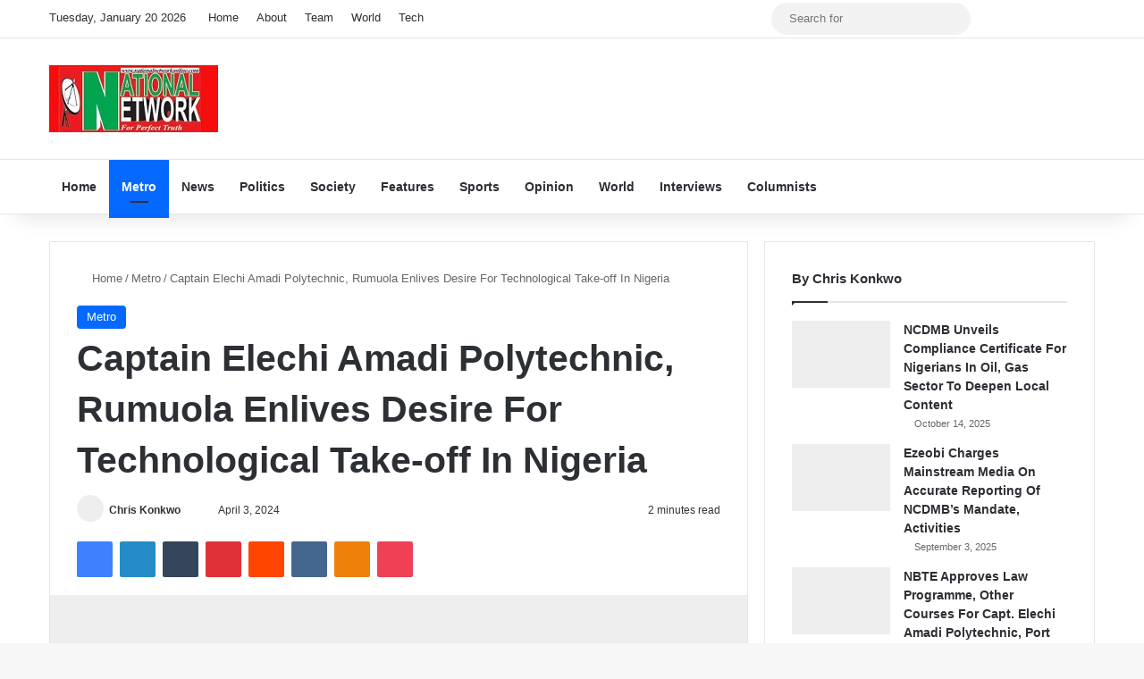

--- FILE ---
content_type: text/html; charset=UTF-8
request_url: https://nationalnetworkonline.com/2024/04/03/captain-elechi-amadi-polytechnic-rumuola-enlives-desire-for-technological-take-off-in-nigeria/
body_size: 131068
content:
<!DOCTYPE html> <html lang="en-US" prefix="og: http://ogp.me/ns# article: http://ogp.me/ns/article#" data-skin="light" prefix="og: http://ogp.me/ns#"> <head> <meta charset="UTF-8"/> <link rel="profile" href="//gmpg.org/xfn/11"/> <title>Captain Elechi Amadi Polytechnic, Rumuola Enlives Desire For Technological Take-off In Nigeria &#8211; National Network</title> <meta http-equiv='x-dns-prefetch-control' content='on'> <link rel='dns-prefetch' href="//cdnjs.cloudflare.com/"/> <link rel='dns-prefetch' href="//ajax.googleapis.com/"/> <link rel='dns-prefetch' href="//fonts.googleapis.com/"/> <link rel='dns-prefetch' href="//fonts.gstatic.com/"/> <link rel='dns-prefetch' href="//s.gravatar.com/"/> <link rel='dns-prefetch' href="//www.google-analytics.com/"/> <link rel='preload' as='image' href="/wp-content/uploads/2023/05/logo.jpg"> <link rel='preload' as='script' href="//ajax.googleapis.com/ajax/libs/webfont/1/webfont.js"> <meta name='robots' content='max-image-preview:large'/> <link rel="alternate" type="application/rss+xml" title="National Network &raquo; Feed" href="/feed/"/> <link rel="alternate" type="application/rss+xml" title="National Network &raquo; Comments Feed" href="/comments/feed/"/> <style type="text/css"> :root{ --tie-preset-gradient-1: linear-gradient(135deg, rgba(6, 147, 227, 1) 0%, rgb(155, 81, 224) 100%); --tie-preset-gradient-2: linear-gradient(135deg, rgb(122, 220, 180) 0%, rgb(0, 208, 130) 100%); --tie-preset-gradient-3: linear-gradient(135deg, rgba(252, 185, 0, 1) 0%, rgba(255, 105, 0, 1) 100%); --tie-preset-gradient-4: linear-gradient(135deg, rgba(255, 105, 0, 1) 0%, rgb(207, 46, 46) 100%); --tie-preset-gradient-5: linear-gradient(135deg, rgb(238, 238, 238) 0%, rgb(169, 184, 195) 100%); --tie-preset-gradient-6: linear-gradient(135deg, rgb(74, 234, 220) 0%, rgb(151, 120, 209) 20%, rgb(207, 42, 186) 40%, rgb(238, 44, 130) 60%, rgb(251, 105, 98) 80%, rgb(254, 248, 76) 100%); --tie-preset-gradient-7: linear-gradient(135deg, rgb(255, 206, 236) 0%, rgb(152, 150, 240) 100%); --tie-preset-gradient-8: linear-gradient(135deg, rgb(254, 205, 165) 0%, rgb(254, 45, 45) 50%, rgb(107, 0, 62) 100%); --tie-preset-gradient-9: linear-gradient(135deg, rgb(255, 203, 112) 0%, rgb(199, 81, 192) 50%, rgb(65, 88, 208) 100%); --tie-preset-gradient-10: linear-gradient(135deg, rgb(255, 245, 203) 0%, rgb(182, 227, 212) 50%, rgb(51, 167, 181) 100%); --tie-preset-gradient-11: linear-gradient(135deg, rgb(202, 248, 128) 0%, rgb(113, 206, 126) 100%); --tie-preset-gradient-12: linear-gradient(135deg, rgb(2, 3, 129) 0%, rgb(40, 116, 252) 100%); --tie-preset-gradient-13: linear-gradient(135deg, #4D34FA, #ad34fa); --tie-preset-gradient-14: linear-gradient(135deg, #0057FF, #31B5FF); --tie-preset-gradient-15: linear-gradient(135deg, #FF007A, #FF81BD); --tie-preset-gradient-16: linear-gradient(135deg, #14111E, #4B4462); --tie-preset-gradient-17: linear-gradient(135deg, #F32758, #FFC581); --main-nav-background: #FFFFFF; --main-nav-secondry-background: rgba(0,0,0,0.03); --main-nav-primary-color: #0088ff; --main-nav-contrast-primary-color: #FFFFFF; --main-nav-text-color: #2c2f34; --main-nav-secondry-text-color: rgba(0,0,0,0.5); --main-nav-main-border-color: rgba(0,0,0,0.1); --main-nav-secondry-border-color: rgba(0,0,0,0.08); } </style> <link rel="alternate" title="oEmbed (JSON)" type="application/json+oembed" href="/wp-json/oembed/1.0/embed?url=https%3A%2F%2Fnationalnetworkonline.com%2F2024%2F04%2F03%2Fcaptain-elechi-amadi-polytechnic-rumuola-enlives-desire-for-technological-take-off-in-nigeria%2F"/> <link rel="alternate" title="oEmbed (XML)" type="text/xml+oembed" href="/wp-json/oembed/1.0/embed?url=https%3A%2F%2Fnationalnetworkonline.com%2F2024%2F04%2F03%2Fcaptain-elechi-amadi-polytechnic-rumuola-enlives-desire-for-technological-take-off-in-nigeria%2F&#038;format=xml"/> <meta property="og:title" content="Captain Elechi Amadi Polytechnic, Rumuola Enlives Desire For Technological Take-off In Nigeria - National Network"/> <meta property="og:type" content="article"/> <meta property="og:description" content="…Matriculates 2,354 Students The ebbing hope for technical and entrepreneurial skills necessary for"/> <meta property="og:url" content="https://nationalnetworkonline.com/2024/04/03/captain-elechi-amadi-polytechnic-rumuola-enlives-desire-for-technological-take-off-in-nigeria/"/> <meta property="og:site_name" content="National Network"/> <meta property="og:image" content="https://nationalnetworkonline.com/wp-content/uploads/2024/04/CEAP-acting-rector-Dr.-Moses-S.-Neebee.gif"/> <meta name="viewport" content="width=device-width, initial-scale=1.0"/> <script data-wpmeteor-nooptimize="true" >var _wpmeteor={"gdpr":true,"rdelay":2000,"preload":true,"elementor-animations":true,"elementor-pp":true,"v":"3.4.16","rest_url":"https:\/\/nationalnetworkonline.com\/wp-json\/"};(()=>{try{new MutationObserver(function(){}),new Promise(function(){}),Object.assign({},{}),document.fonts.ready.then(function(){})}catch{s="wpmeteordisable=1",i=document.location.href,i.match(/[?&]wpmeteordisable/)||(o="",i.indexOf("?")==-1?i.indexOf("#")==-1?o=i+"?"+s:o=i.replace("#","?"+s+"#"):i.indexOf("#")==-1?o=i+"&"+s:o=i.replace("#","&"+s+"#"),document.location.href=o)}var s,i,o;})();

</script><script data-wpmeteor-nooptimize="true" >(()=>{var v="addEventListener",ue="removeEventListener",p="getAttribute",L="setAttribute",pe="removeAttribute",N="hasAttribute",St="querySelector",F=St+"All",U="appendChild",Q="removeChild",fe="createElement",T="tagName",Ae="getOwnPropertyDescriptor",y="prototype",W="__lookupGetter__",Ee="__lookupSetter__",m="DOMContentLoaded",f="load",B="pageshow",me="error";var d=window,c=document,Te=c.documentElement;var $=console.error;var Ke=!0,X=class{constructor(){this.known=[]}init(){let t,n,s=(r,a)=>{if(Ke&&r&&r.fn&&!r.__wpmeteor){let o=function(i){return i===r?this:(c[v](m,l=>{i.call(c,r,l,"jQueryMock")}),this)};this.known.push([r,r.fn.ready,r.fn.init?.prototype?.ready]),r.fn.ready=o,r.fn.init?.prototype?.ready&&(r.fn.init.prototype.ready=o),r.__wpmeteor=!0}return r};window.jQuery||window.$,Object.defineProperty(window,"jQuery",{get(){return t},set(r){t=s(r,"jQuery")},configurable:!0}),Object.defineProperty(window,"$",{get(){return n},set(r){n=s(r,"$")},configurable:!0})}unmock(){this.known.forEach(([t,n,s])=>{t.fn.ready=n,t.fn.init?.prototype?.ready&&s&&(t.fn.init.prototype.ready=s)}),Ke=!1}};var ge="fpo:first-interaction",he="fpo:replay-captured-events";var Je="fpo:element-loaded",Se="fpo:images-loaded",M="fpo:the-end";var Z="click",V=window,Qe=V.addEventListener.bind(V),Xe=V.removeEventListener.bind(V),Ge="removeAttribute",ve="getAttribute",Gt="setAttribute",Ne=["touchstart","touchmove","touchend","touchcancel","keydown","wheel"],Ze=["mouseover","mouseout",Z],Nt=["touchstart","touchend","touchcancel","mouseover","mouseout",Z],R="data-wpmeteor-";var Ue="dispatchEvent",je=e=>{let t=new MouseEvent(Z,{view:e.view,bubbles:!0,cancelable:!0});return Object.defineProperty(t,"target",{writable:!1,value:e.target}),t},Be=class{static capture(){let t=!1,[,n,s]=`${window.Promise}`.split(/[\s[(){]+/s);if(V["__"+s+n])return;let r=[],a=o=>{if(o.target&&Ue in o.target){if(!o.isTrusted)return;if(o.cancelable&&!Ne.includes(o.type))try{o.preventDefault()}catch{}o.stopImmediatePropagation(),o.type===Z?r.push(je(o)):Nt.includes(o.type)&&r.push(o),o.target[Gt](R+o.type,!0),t||(t=!0,V[Ue](new CustomEvent(ge)))}};V.addEventListener(he,()=>{Ze.forEach(l=>Xe(l,a,{passive:!1,capture:!0})),Ne.forEach(l=>Xe(l,a,{passive:!0,capture:!0}));let o;for(;o=r.shift();){var i=o.target;i[ve](R+"touchstart")&&i[ve](R+"touchend")&&!i[ve](R+Z)?(i[ve](R+"touchmove")||r.push(je(o)),i[Ge](R+"touchstart"),i[Ge](R+"touchend")):i[Ge](R+o.type),i[Ue](o)}}),Ze.forEach(o=>Qe(o,a,{passive:!1,capture:!0})),Ne.forEach(o=>Qe(o,a,{passive:!0,capture:!0}))}};var et=Be;var j=class{constructor(){this.l=[]}emit(t,n=null){this.l[t]&&this.l[t].forEach(s=>s(n))}on(t,n){this.l[t]||=[],this.l[t].push(n)}off(t,n){this.l[t]=(this.l[t]||[]).filter(s=>s!==n)}};var D=new j;var ye=c[fe]("span");ye[L]("id","elementor-device-mode");ye[L]("class","elementor-screen-only");var Ut=!1,tt=()=>(Ut||c.body[U](ye),getComputedStyle(ye,":after").content.replace(/"/g,""));var rt=e=>e[p]("class")||"",nt=(e,t)=>e[L]("class",t),st=()=>{d[v](f,function(){let e=tt(),t=Math.max(Te.clientWidth||0,d.innerWidth||0),n=Math.max(Te.clientHeight||0,d.innerHeight||0),s=["_animation_"+e,"animation_"+e,"_animation","_animation","animation"];Array.from(c[F](".elementor-invisible")).forEach(r=>{let a=r.getBoundingClientRect();if(a.top+d.scrollY<=n&&a.left+d.scrollX<t)try{let i=JSON.parse(r[p]("data-settings"));if(i.trigger_source)return;let l=i._animation_delay||i.animation_delay||0,u,E;for(var o=0;o<s.length;o++)if(i[s[o]]){E=s[o],u=i[E];break}if(u){let q=rt(r),J=u==="none"?q:q+" animated "+u,At=setTimeout(()=>{nt(r,J.replace(/\belementor-invisible\b/,"")),s.forEach(Tt=>delete i[Tt]),r[L]("data-settings",JSON.stringify(i))},l);D.on("fi",()=>{clearTimeout(At),nt(r,rt(r).replace(new RegExp("\b"+u+"\b"),""))})}}catch(i){console.error(i)}})})};var ot="data-in-mega_smartmenus",it=()=>{let e=c[fe]("div");e.innerHTML='<span class="sub-arrow --wp-meteor"><i class="fa" aria-hidden="true"></i></span>';let t=e.firstChild,n=s=>{let r=[];for(;s=s.previousElementSibling;)r.push(s);return r};c[v](m,function(){Array.from(c[F](".pp-advanced-menu ul")).forEach(s=>{if(s[p](ot))return;(s[p]("class")||"").match(/\bmega-menu\b/)&&s[F]("ul").forEach(o=>{o[L](ot,!0)});let r=n(s),a=r.filter(o=>o).filter(o=>o[T]==="A").pop();if(a||(a=r.map(o=>Array.from(o[F]("a"))).filter(o=>o).flat().pop()),a){let o=t.cloneNode(!0);a[U](o),new MutationObserver(l=>{l.forEach(({addedNodes:u})=>{u.forEach(E=>{if(E.nodeType===1&&E[T]==="SPAN")try{a[Q](o)}catch{}})})}).observe(a,{childList:!0})}})})};var w="readystatechange",A="message";var Y="SCRIPT",g="data-wpmeteor-",b=Object.defineProperty,Ve=Object.defineProperties,P="javascript/blocked",Pe=/^\s*(application|text)\/javascript|module\s*$/i,mt="requestAnimationFrame",gt="requestIdleCallback",ie="setTimeout",Ie="__dynamic",I=d.constructor.name+"::",ce=c.constructor.name+"::",ht=function(e,t){t=t||d;for(var n=0;n<this.length;n++)e.call(t,this[n],n,this)};"NodeList"in d&&!NodeList[y].forEach&&(NodeList[y].forEach=ht);"HTMLCollection"in d&&!HTMLCollection[y].forEach&&(HTMLCollection[y].forEach=ht);_wpmeteor["elementor-animations"]&&st(),_wpmeteor["elementor-pp"]&&it();var _e=[],Le=[],ee=[],se=!1,k=[],h={},He=!1,Bt=0,H=c.visibilityState==="visible"?d[mt]:d[ie],vt=d[gt]||H;c[v]("visibilitychange",()=>{H=c.visibilityState==="visible"?d[mt]:d[ie],vt=d[gt]||H});var C=d[ie],De,z=["src","type"],x=Object,te="definePropert";x[te+"y"]=(e,t,n)=>{if(e===d&&["jQuery","onload"].indexOf(t)>=0||(e===c||e===c.body)&&["readyState","write","writeln","on"+w].indexOf(t)>=0)return["on"+w,"on"+f].indexOf(t)&&n.set&&(h["on"+w]=h["on"+w]||[],h["on"+w].push(n.set)),e;if(e instanceof HTMLScriptElement&&z.indexOf(t)>=0){if(!e[t+"__def"]){let s=x[Ae](e,t);b(e,t,{set(r){return e[t+"__set"]?e[t+"__set"].call(e,r):s.set.call(e,r)},get(){return e[t+"__get"]?e[t+"__get"].call(e):s.get.call(e)}}),e[t+"__def"]=!0}return n.get&&(e[t+"__get"]=n.get),n.set&&(e[t+"__set"]=n.set),e}return b(e,t,n)};x[te+"ies"]=(e,t)=>{for(let n in t)x[te+"y"](e,n,t[n]);for(let n of x.getOwnPropertySymbols(t))x[te+"y"](e,n,t[n]);return e};var qe=EventTarget[y][v],yt=EventTarget[y][ue],ae=qe.bind(c),Ct=yt.bind(c),G=qe.bind(d),_t=yt.bind(d),Lt=Document[y].createElement,le=Lt.bind(c),de=c.__proto__[W]("readyState").bind(c),ct="loading";b(c,"readyState",{get(){return ct},set(e){return ct=e}});var at=e=>k.filter(([t,,n],s)=>{if(!(e.indexOf(t.type)<0)){n||(n=t.target);try{let r=n.constructor.name+"::"+t.type;for(let a=0;a<h[r].length;a++)if(h[r][a]){let o=r+"::"+s+"::"+a;if(!xe[o])return!0}}catch{}}}).length,oe,xe={},K=e=>{k.forEach(([t,n,s],r)=>{if(!(e.indexOf(t.type)<0)){s||(s=t.target);try{let a=s.constructor.name+"::"+t.type;if((h[a]||[]).length)for(let o=0;o<h[a].length;o++){let i=h[a][o];if(i){let l=a+"::"+r+"::"+o;if(!xe[l]){xe[l]=!0,c.readyState=n,oe=a;try{Bt++,!i[y]||i[y].constructor===i?i.bind(s)(t):i(t)}catch(u){$(u,i)}oe=null}}}}catch(a){$(a)}}})};ae(m,e=>{k.push([new e.constructor(m,e),de(),c])});ae(w,e=>{k.push([new e.constructor(w,e),de(),c])});G(m,e=>{k.push([new e.constructor(m,e),de(),d])});G(f,e=>{He=!0,k.push([new e.constructor(f,e),de(),d]),O||K([m,w,A,f,B])});G(B,e=>{k.push([new e.constructor(B,e),de(),d]),O||K([m,w,A,f,B])});var wt=e=>{k.push([e,c.readyState,d])},Ot=d[W]("onmessage"),Rt=d[Ee]("onmessage"),Pt=()=>{_t(A,wt),(h[I+"message"]||[]).forEach(e=>{G(A,e)}),b(d,"onmessage",{get:Ot,set:Rt})};G(A,wt);var Dt=new X;Dt.init();var Fe=()=>{!O&&!se&&(O=!0,c.readyState="loading",H($e),H(S)),He||G(f,()=>{Fe()})};G(ge,()=>{Fe()});D.on(Se,()=>{Fe()});_wpmeteor.rdelay>=0&&et.capture();var re=[-1],Ce=e=>{re=re.filter(t=>t!==e.target),re.length||C(D.emit.bind(D,M))};var O=!1,S=()=>{let e=_e.shift();if(e)e[p](g+"src")?e[N]("async")||e[Ie]?(e.isConnected&&(re.push(e),setTimeout(Ce,1e3,{target:e})),Oe(e,Ce),C(S)):Oe(e,C.bind(null,S)):(e.origtype==P&&Oe(e),C(S));else if(Le.length)_e.push(...Le),Le.length=0,C(S);else if(at([m,w,A]))K([m,w,A]),C(S);else if(He)if(at([f,B,A]))K([f,B,A]),C(S);else if(re.length>1)vt(S);else if(ee.length)_e.push(...ee),ee.length=0,C(S);else{if(d.RocketLazyLoadScripts)try{RocketLazyLoadScripts.run()}catch(t){$(t)}c.readyState="complete",Pt(),Dt.unmock(),O=!1,se=!0,d[ie](()=>Ce({target:-1}))}else O=!1},xt=e=>{let t=le(Y),n=e.attributes;for(var s=n.length-1;s>=0;s--)n[s].name.startsWith(g)||t[L](n[s].name,n[s].value);let r=e[p](g+"type");r?t.type=r:t.type="text/javascript",(e.textContent||"").match(/^\s*class RocketLazyLoadScripts/)?t.textContent=e.textContent.replace(/^\s*class\s*RocketLazyLoadScripts/,"window.RocketLazyLoadScripts=class").replace("RocketLazyLoadScripts.run();",""):t.textContent=e.textContent;for(let a of["onload","onerror","onreadystatechange"])e[a]&&(t[a]=e[a]);return t},Oe=(e,t)=>{let n=e[p](g+"src");if(n){let s=qe.bind(e);e.isConnected&&t&&(s(f,t),s(me,t)),e.origtype=e[p](g+"type")||"text/javascript",e.origsrc=n,(!e.isConnected||e[N]("nomodule")||e.type&&!Pe.test(e.type))&&t&&t(new Event(f,{target:e}))}else e.origtype===P?(e.origtype=e[p](g+"type")||"text/javascript",e[pe]("integrity"),e.textContent=e.textContent+`
`):t&&t(new Event(f,{target:e}))},We=(e,t)=>{let n=(h[e]||[]).indexOf(t);if(n>=0)return h[e][n]=void 0,!0},lt=(e,t,...n)=>{if("HTMLDocument::"+m==oe&&e===m&&!t.toString().match(/jQueryMock/)){D.on(M,c[v].bind(c,e,t,...n));return}if(t&&(e===m||e===w)){let s=ce+e;h[s]=h[s]||[],h[s].push(t),se&&K([e]);return}return ae(e,t,...n)},dt=(e,t,...n)=>{if(e===m){let s=ce+e;We(s,t)}return Ct(e,t,...n)};Ve(c,{[v]:{get(){return lt},set(){return lt}},[ue]:{get(){return dt},set(){return dt}}});var ne=c.createDocumentFragment(),$e=()=>{ne.hasChildNodes()&&(c.head[U](ne),ne=c.createDocumentFragment())},ut={},we=e=>{if(e)try{let t=new URL(e,c.location.href),n=t.origin;if(n&&!ut[n]&&c.location.host!==t.host){let s=le("link");s.rel="preconnect",s.href=n,ne[U](s),ut[n]=!0,O&&H($e)}}catch{}},be={},kt=(e,t,n,s)=>{let r=le("link");r.rel=t?"modulepre"+f:"pre"+f,r.as="script",n&&r[L]("crossorigin",n),s&&r[L]("integrity",s);try{e=new URL(e,c.location.href).href}catch{}r.href=e,ne[U](r),be[e]=!0,O&&H($e)},ke=function(...e){let t=le(...e);if(!e||e[0].toUpperCase()!==Y||!O)return t;let n=t[L].bind(t),s=t[p].bind(t),r=t[pe].bind(t),a=t[N].bind(t),o=t[W]("attributes").bind(t);return z.forEach(i=>{let l=t[W](i).bind(t),u=t[Ee](i).bind(t);x[te+"y"](t,i,{set(E){return i==="type"&&E&&!Pe.test(E)?n(i,E):((i==="src"&&E||i==="type"&&E&&t.origsrc)&&n("type",P),E?n(g+i,E):r(g+i))},get(){let E=t[p](g+i);if(i==="src")try{return new URL(E,c.location.href).href}catch{}return E}}),b(t,"orig"+i,{set(E){return u(E)},get(){return l()}})}),t[L]=function(i,l){if(z.includes(i))return i==="type"&&l&&!Pe.test(l)?n(i,l):((i==="src"&&l||i==="type"&&l&&t.origsrc)&&n("type",P),l?n(g+i,l):r(g+i));n(i,l)},t[p]=function(i){let l=z.indexOf(i)>=0?s(g+i):s(i);if(i==="src")try{return new URL(l,c.location.href).href}catch{}return l},t[N]=function(i){return z.indexOf(i)>=0?a(g+i):a(i)},b(t,"attributes",{get(){return[...o()].filter(l=>l.name!=="type").map(l=>({name:l.name.match(new RegExp(g))?l.name.replace(g,""):l.name,value:l.value}))}}),t[Ie]=!0,t};Object.defineProperty(Document[y],"createElement",{set(e){e!==ke&&(De=e)},get(){return De||ke}});var Re=new Set,ze=new MutationObserver(e=>{e.forEach(({removedNodes:t,addedNodes:n,target:s})=>{t.forEach(r=>{r.nodeType===1&&Y===r[T]&&"origtype"in r&&Re.delete(r)}),n.forEach(r=>{if(r.nodeType===1)if(Y===r[T]){if("origtype"in r){if(r.origtype!==P)return}else if(r[p]("type")!==P)return;"origtype"in r||z.forEach(o=>{let i=r[W](o).bind(r),l=r[Ee](o).bind(r);b(r,"orig"+o,{set(u){return l(u)},get(){return i()}})});let a=r[p](g+"src");if(Re.has(r)&&$("Inserted twice",r),r.parentNode){Re.add(r);let o=r[p](g+"type");(a||"").match(/\/gtm.js\?/)||r[N]("async")||r[Ie]?(ee.push(r),we(a)):r[N]("defer")||o==="module"?(Le.push(r),we(a)):(a&&!r[N]("nomodule")&&!be[a]&&kt(a,o==="module",r[N]("crossorigin")&&r[p]("crossorigin"),r[p]("integrity")),_e.push(r))}else r[v](f,o=>o.target.parentNode[Q](o.target)),r[v](me,o=>o.target.parentNode[Q](o.target)),s[U](r)}else r[T]==="LINK"&&r[p]("as")==="script"&&(be[r[p]("href")]=!0)})})}),bt={childList:!0,subtree:!0};ze.observe(c.documentElement,bt);var Mt=HTMLElement[y].attachShadow;HTMLElement[y].attachShadow=function(e){let t=Mt.call(this,e);return e.mode==="open"&&ze.observe(t,bt),t};(()=>{let e=x[Ae](HTMLIFrameElement[y],"src");b(HTMLIFrameElement[y],"src",{get(){return this.dataset.fpoSrc?this.dataset.fpoSrc:e.get.call(this)},set(t){delete this.dataset.fpoSrc,e.set.call(this,t)}})})();D.on(M,()=>{(!De||De===ke)&&(Document[y].createElement=Lt,ze.disconnect()),dispatchEvent(new CustomEvent(he)),dispatchEvent(new CustomEvent(M))});var Me=e=>{let t,n;!c.currentScript||!c.currentScript.parentNode?(t=c.body,n=t.lastChild):(n=c.currentScript,t=n.parentNode);try{let s=le("div");s.innerHTML=e,Array.from(s.childNodes).forEach(r=>{r.nodeName===Y?t.insertBefore(xt(r),n):t.insertBefore(r,n)})}catch(s){$(s)}},pt=e=>Me(e+`
`);Ve(c,{write:{get(){return Me},set(e){return Me=e}},writeln:{get(){return pt},set(e){return pt=e}}});var ft=(e,t,...n)=>{if(I+m==oe&&e===m&&!t.toString().match(/jQueryMock/)){D.on(M,d[v].bind(d,e,t,...n));return}if(I+f==oe&&e===f){D.on(M,d[v].bind(d,e,t,...n));return}if(t&&(e===f||e===B||e===m||e===A&&!se)){let s=e===m?ce+e:I+e;h[s]=h[s]||[],h[s].push(t),se&&K([e]);return}return G(e,t,...n)},Et=(e,t,...n)=>{if(e===f||e===m||e===B){let s=e===m?ce+e:I+e;We(s,t)}return _t(e,t,...n)};Ve(d,{[v]:{get(){return ft},set(){return ft}},[ue]:{get(){return Et},set(){return Et}}});var Ye=e=>{let t;return{get(){return t},set(n){return t&&We(e,n),h[e]=h[e]||[],h[e].push(n),t=n}}};G(Je,e=>{let{target:t,event:n}=e.detail,s=t===d?c.body:t,r=s[p](g+"on"+n.type);s[pe](g+"on"+n.type);try{let a=new Function("event",r);t===d?d[v](f,a.bind(t,n)):a.call(t,n)}catch(a){console.err(a)}});{let e=Ye(I+f);b(d,"onload",e),ae(m,()=>{b(c.body,"onload",e)})}b(c,"onreadystatechange",Ye(ce+w));b(d,"onmessage",Ye(I+A));(()=>{let e=d.innerHeight,t=d.innerWidth,n=r=>{let o={"4g":1250,"3g":2500,"2g":2500}[(navigator.connection||{}).effectiveType]||0,i=r.getBoundingClientRect(),l={top:-1*e-o,left:-1*t-o,bottom:e+o,right:t+o};return!(i.left>=l.right||i.right<=l.left||i.top>=l.bottom||i.bottom<=l.top)},s=(r=!0)=>{let a=1,o=-1,i={},l=()=>{o++,--a||d[ie](D.emit.bind(D,Se),_wpmeteor.rdelay)};Array.from(c.getElementsByTagName("*")).forEach(u=>{let E,q,J;if(u[T]==="IMG"){let _=u.currentSrc||u.src;_&&!i[_]&&!_.match(/^data:/i)&&((u.loading||"").toLowerCase()!=="lazy"||n(u))&&(E=_)}else if(u[T]===Y)we(u[p](g+"src"));else if(u[T]==="LINK"&&u[p]("as")==="script"&&["pre"+f,"modulepre"+f].indexOf(u[p]("rel"))>=0)be[u[p]("href")]=!0;else if((q=d.getComputedStyle(u))&&(J=(q.backgroundImage||"").match(/^url\s*\((.*?)\)/i))&&(J||[]).length){let _=J[0].slice(4,-1).replace(/"/g,"");!i[_]&&!_.match(/^data:/i)&&(E=_)}if(E){i[E]=!0;let _=new Image;r&&(a++,_[v](f,l),_[v](me,l)),_.src=E}}),c.fonts.ready.then(()=>{l()})};_wpmeteor.rdelay===0?ae(m,s):G(f,s)})();})();
//1.0.42

</script><script  data-wpmeteor-src="//www.googletagmanager.com/gtag/js?id=G-8HNGFF0DVN"  data-cfasync="false" data-wpfc-render="false" type="javascript/blocked" data-wpmeteor-type="text/javascript"  async></script> <script  data-cfasync="false" data-wpfc-render="false" type="javascript/blocked" data-wpmeteor-type="text/javascript" >
				var mi_version = '9.11.1';
				var mi_track_user = true;
				var mi_no_track_reason = '';
								var MonsterInsightsDefaultLocations = {"page_location":"https:\/\/nationalnetworkonline.com\/2024\/04\/03\/captain-elechi-amadi-polytechnic-rumuola-enlives-desire-for-technological-take-off-in-nigeria\/"};
								if ( typeof MonsterInsightsPrivacyGuardFilter === 'function' ) {
					var MonsterInsightsLocations = (typeof MonsterInsightsExcludeQuery === 'object') ? MonsterInsightsPrivacyGuardFilter( MonsterInsightsExcludeQuery ) : MonsterInsightsPrivacyGuardFilter( MonsterInsightsDefaultLocations );
				} else {
					var MonsterInsightsLocations = (typeof MonsterInsightsExcludeQuery === 'object') ? MonsterInsightsExcludeQuery : MonsterInsightsDefaultLocations;
				}

								var disableStrs = [
										'ga-disable-G-8HNGFF0DVN',
									];

				/* Function to detect opted out users */
				function __gtagTrackerIsOptedOut() {
					for (var index = 0; index < disableStrs.length; index++) {
						if (document.cookie.indexOf(disableStrs[index] + '=true') > -1) {
							return true;
						}
					}

					return false;
				}

				/* Disable tracking if the opt-out cookie exists. */
				if (__gtagTrackerIsOptedOut()) {
					for (var index = 0; index < disableStrs.length; index++) {
						window[disableStrs[index]] = true;
					}
				}

				/* Opt-out function */
				function __gtagTrackerOptout() {
					for (var index = 0; index < disableStrs.length; index++) {
						document.cookie = disableStrs[index] + '=true; expires=Thu, 31 Dec 2099 23:59:59 UTC; path=/';
						window[disableStrs[index]] = true;
					}
				}

				if ('undefined' === typeof gaOptout) {
					function gaOptout() {
						__gtagTrackerOptout();
					}
				}
								window.dataLayer = window.dataLayer || [];

				window.MonsterInsightsDualTracker = {
					helpers: {},
					trackers: {},
				};
				if (mi_track_user) {
					function __gtagDataLayer() {
						dataLayer.push(arguments);
					}

					function __gtagTracker(type, name, parameters) {
						if (!parameters) {
							parameters = {};
						}

						if (parameters.send_to) {
							__gtagDataLayer.apply(null, arguments);
							return;
						}

						if (type === 'event') {
														parameters.send_to = monsterinsights_frontend.v4_id;
							var hookName = name;
							if (typeof parameters['event_category'] !== 'undefined') {
								hookName = parameters['event_category'] + ':' + name;
							}

							if (typeof MonsterInsightsDualTracker.trackers[hookName] !== 'undefined') {
								MonsterInsightsDualTracker.trackers[hookName](parameters);
							} else {
								__gtagDataLayer('event', name, parameters);
							}
							
						} else {
							__gtagDataLayer.apply(null, arguments);
						}
					}

					__gtagTracker('js', new Date());
					__gtagTracker('set', {
						'developer_id.dZGIzZG': true,
											});
					if ( MonsterInsightsLocations.page_location ) {
						__gtagTracker('set', MonsterInsightsLocations);
					}
										__gtagTracker('config', 'G-8HNGFF0DVN', {"forceSSL":"true","link_attribution":"true"} );
										window.gtag = __gtagTracker;										(function () {
						/* https://developers.google.com/analytics/devguides/collection/analyticsjs/ */
						/* ga and __gaTracker compatibility shim. */
						var noopfn = function () {
							return null;
						};
						var newtracker = function () {
							return new Tracker();
						};
						var Tracker = function () {
							return null;
						};
						var p = Tracker.prototype;
						p.get = noopfn;
						p.set = noopfn;
						p.send = function () {
							var args = Array.prototype.slice.call(arguments);
							args.unshift('send');
							__gaTracker.apply(null, args);
						};
						var __gaTracker = function () {
							var len = arguments.length;
							if (len === 0) {
								return;
							}
							var f = arguments[len - 1];
							if (typeof f !== 'object' || f === null || typeof f.hitCallback !== 'function') {
								if ('send' === arguments[0]) {
									var hitConverted, hitObject = false, action;
									if ('event' === arguments[1]) {
										if ('undefined' !== typeof arguments[3]) {
											hitObject = {
												'eventAction': arguments[3],
												'eventCategory': arguments[2],
												'eventLabel': arguments[4],
												'value': arguments[5] ? arguments[5] : 1,
											}
										}
									}
									if ('pageview' === arguments[1]) {
										if ('undefined' !== typeof arguments[2]) {
											hitObject = {
												'eventAction': 'page_view',
												'page_path': arguments[2],
											}
										}
									}
									if (typeof arguments[2] === 'object') {
										hitObject = arguments[2];
									}
									if (typeof arguments[5] === 'object') {
										Object.assign(hitObject, arguments[5]);
									}
									if ('undefined' !== typeof arguments[1].hitType) {
										hitObject = arguments[1];
										if ('pageview' === hitObject.hitType) {
											hitObject.eventAction = 'page_view';
										}
									}
									if (hitObject) {
										action = 'timing' === arguments[1].hitType ? 'timing_complete' : hitObject.eventAction;
										hitConverted = mapArgs(hitObject);
										__gtagTracker('event', action, hitConverted);
									}
								}
								return;
							}

							function mapArgs(args) {
								var arg, hit = {};
								var gaMap = {
									'eventCategory': 'event_category',
									'eventAction': 'event_action',
									'eventLabel': 'event_label',
									'eventValue': 'event_value',
									'nonInteraction': 'non_interaction',
									'timingCategory': 'event_category',
									'timingVar': 'name',
									'timingValue': 'value',
									'timingLabel': 'event_label',
									'page': 'page_path',
									'location': 'page_location',
									'title': 'page_title',
									'referrer' : 'page_referrer',
								};
								for (arg in args) {
																		if (!(!args.hasOwnProperty(arg) || !gaMap.hasOwnProperty(arg))) {
										hit[gaMap[arg]] = args[arg];
									} else {
										hit[arg] = args[arg];
									}
								}
								return hit;
							}

							try {
								f.hitCallback();
							} catch (ex) {
							}
						};
						__gaTracker.create = newtracker;
						__gaTracker.getByName = newtracker;
						__gaTracker.getAll = function () {
							return [];
						};
						__gaTracker.remove = noopfn;
						__gaTracker.loaded = true;
						window['__gaTracker'] = __gaTracker;
					})();
									} else {
										console.log("");
					(function () {
						function __gtagTracker() {
							return null;
						}

						window['__gtagTracker'] = __gtagTracker;
						window['gtag'] = __gtagTracker;
					})();
									}
			</script> <style id='wp-img-auto-sizes-contain-inline-css' type='text/css'> img:is([sizes=auto i],[sizes^="auto," i]){contain-intrinsic-size:3000px 1500px} /*# sourceURL=wp-img-auto-sizes-contain-inline-css */ </style> <link rel='stylesheet' id='wpo_min-header-0-css' href="/wp-content/cache/wpo-minify/1767949478/assets/wpo-minify-header-cc8d0f2e.min.css" type='text/css' media='all'/> <link rel='stylesheet' id='wpo_min-header-1-css' href="/wp-content/cache/wpo-minify/1767949478/assets/wpo-minify-header-eccb1028.min.css" type='text/css' media='print'/> <script  type="javascript/blocked" data-wpmeteor-type="text/javascript"  data-wpmeteor-src="https://nationalnetworkonline.com/wp-content/cache/wpo-minify/1767949478/assets/wpo-minify-header-59c10ed6.min.js" id="wpo_min-header-0-js" async="async" data-wp-strategy="async"></script> <script  type="javascript/blocked" data-wpmeteor-type="text/javascript"  data-wpmeteor-src="https://nationalnetworkonline.com/wp-content/cache/wpo-minify/1767949478/assets/wpo-minify-header-7b850e46.min.js" id="wpo_min-header-1-js"></script> <link rel="https://api.w.org/" href="/wp-json/"/><link rel="alternate" title="JSON" type="application/json" href="/wp-json/wp/v2/posts/15080"/><meta name="generator" content="WordPress 6.9"/> <link rel="canonical" href="https://nationalnetworkonline.com/2024/04/03/captain-elechi-amadi-polytechnic-rumuola-enlives-desire-for-technological-take-off-in-nigeria/"/> <link rel='shortlink' href="/?p=15080"/> <meta property="og:title" name="og:title" content="Captain Elechi Amadi Polytechnic, Rumuola Enlives Desire For Technological Take-off In Nigeria"/> <meta property="og:type" name="og:type" content="article"/> <meta property="og:image" name="og:image" content="https://nationalnetworkonline.com/wp-content/uploads/2024/04/CEAP-acting-rector-Dr.-Moses-S.-Neebee.gif"/> <meta property="og:url" name="og:url" content="https://nationalnetworkonline.com/2024/04/03/captain-elechi-amadi-polytechnic-rumuola-enlives-desire-for-technological-take-off-in-nigeria/"/> <meta property="og:description" name="og:description" content="…Matriculates 2,354 Students The ebbing hope for technical and entrepreneurial skills necessary for self employment and for which the polytechnic education was established appears to being gradually renewed and vigorous pursued by Captain Elechi Amadi Polytechnic, Rumuola, Port Harcourt. To this effects, the Polytechnic has just completed a fabrication of cassava peeling machine, cassava grating &hellip;"/> <meta property="og:locale" name="og:locale" content="en_US"/> <meta property="og:site_name" name="og:site_name" content="National Network"/> <meta property="twitter:card" name="twitter:card" content="summary_large_image"/> <meta property="article:section" name="article:section" content="Metro"/> <meta property="article:published_time" name="article:published_time" content="2024-04-03T10:48:31+00:00"/> <meta property="article:modified_time" name="article:modified_time" content="2024-04-03T10:48:31+00:00"/> <meta property="article:author" name="article:author" content="https://nationalnetworkonline.com/author/chris/"/> <script  type="javascript/blocked" data-wpmeteor-type="text/javascript" >
/* <![CDATA[ */
var taqyeem = {"ajaxurl":"https://nationalnetworkonline.com/wp-admin/admin-ajax.php" , "your_rating":"Your Rating:"};
/* ]]> */
</script> <meta name="description" content="…Matriculates 2,354 Students The ebbing hope for technical and entrepreneurial skills necessary for self employment and for which the polytechnic educ"/><meta http-equiv="X-UA-Compatible" content="IE=edge"> <link rel="icon" href="/wp-content/uploads/2023/05/cropped-favicon-32x32.png" sizes="32x32"/> <link rel="icon" href="/wp-content/uploads/2023/05/cropped-favicon-192x192.png" sizes="192x192"/> <link rel="apple-touch-icon" href="/wp-content/uploads/2023/05/cropped-favicon-180x180.png"/> <meta name="msapplication-TileImage" content="https://nationalnetworkonline.com/wp-content/uploads/2023/05/cropped-favicon-270x270.png"/> <style id='global-styles-inline-css' type='text/css'> :root{--wp--preset--aspect-ratio--square: 1;--wp--preset--aspect-ratio--4-3: 4/3;--wp--preset--aspect-ratio--3-4: 3/4;--wp--preset--aspect-ratio--3-2: 3/2;--wp--preset--aspect-ratio--2-3: 2/3;--wp--preset--aspect-ratio--16-9: 16/9;--wp--preset--aspect-ratio--9-16: 9/16;--wp--preset--color--black: #000000;--wp--preset--color--cyan-bluish-gray: #abb8c3;--wp--preset--color--white: #ffffff;--wp--preset--color--pale-pink: #f78da7;--wp--preset--color--vivid-red: #cf2e2e;--wp--preset--color--luminous-vivid-orange: #ff6900;--wp--preset--color--luminous-vivid-amber: #fcb900;--wp--preset--color--light-green-cyan: #7bdcb5;--wp--preset--color--vivid-green-cyan: #00d084;--wp--preset--color--pale-cyan-blue: #8ed1fc;--wp--preset--color--vivid-cyan-blue: #0693e3;--wp--preset--color--vivid-purple: #9b51e0;--wp--preset--color--global-color: #12c5c3;--wp--preset--gradient--vivid-cyan-blue-to-vivid-purple: linear-gradient(135deg,rgb(6,147,227) 0%,rgb(155,81,224) 100%);--wp--preset--gradient--light-green-cyan-to-vivid-green-cyan: linear-gradient(135deg,rgb(122,220,180) 0%,rgb(0,208,130) 100%);--wp--preset--gradient--luminous-vivid-amber-to-luminous-vivid-orange: linear-gradient(135deg,rgb(252,185,0) 0%,rgb(255,105,0) 100%);--wp--preset--gradient--luminous-vivid-orange-to-vivid-red: linear-gradient(135deg,rgb(255,105,0) 0%,rgb(207,46,46) 100%);--wp--preset--gradient--very-light-gray-to-cyan-bluish-gray: linear-gradient(135deg,rgb(238,238,238) 0%,rgb(169,184,195) 100%);--wp--preset--gradient--cool-to-warm-spectrum: linear-gradient(135deg,rgb(74,234,220) 0%,rgb(151,120,209) 20%,rgb(207,42,186) 40%,rgb(238,44,130) 60%,rgb(251,105,98) 80%,rgb(254,248,76) 100%);--wp--preset--gradient--blush-light-purple: linear-gradient(135deg,rgb(255,206,236) 0%,rgb(152,150,240) 100%);--wp--preset--gradient--blush-bordeaux: linear-gradient(135deg,rgb(254,205,165) 0%,rgb(254,45,45) 50%,rgb(107,0,62) 100%);--wp--preset--gradient--luminous-dusk: linear-gradient(135deg,rgb(255,203,112) 0%,rgb(199,81,192) 50%,rgb(65,88,208) 100%);--wp--preset--gradient--pale-ocean: linear-gradient(135deg,rgb(255,245,203) 0%,rgb(182,227,212) 50%,rgb(51,167,181) 100%);--wp--preset--gradient--electric-grass: linear-gradient(135deg,rgb(202,248,128) 0%,rgb(113,206,126) 100%);--wp--preset--gradient--midnight: linear-gradient(135deg,rgb(2,3,129) 0%,rgb(40,116,252) 100%);--wp--preset--font-size--small: 13px;--wp--preset--font-size--medium: 20px;--wp--preset--font-size--large: 36px;--wp--preset--font-size--x-large: 42px;--wp--preset--spacing--20: 0.44rem;--wp--preset--spacing--30: 0.67rem;--wp--preset--spacing--40: 1rem;--wp--preset--spacing--50: 1.5rem;--wp--preset--spacing--60: 2.25rem;--wp--preset--spacing--70: 3.38rem;--wp--preset--spacing--80: 5.06rem;--wp--preset--shadow--natural: 6px 6px 9px rgba(0, 0, 0, 0.2);--wp--preset--shadow--deep: 12px 12px 50px rgba(0, 0, 0, 0.4);--wp--preset--shadow--sharp: 6px 6px 0px rgba(0, 0, 0, 0.2);--wp--preset--shadow--outlined: 6px 6px 0px -3px rgb(255, 255, 255), 6px 6px rgb(0, 0, 0);--wp--preset--shadow--crisp: 6px 6px 0px rgb(0, 0, 0);}:where(.is-layout-flex){gap: 0.5em;}:where(.is-layout-grid){gap: 0.5em;}body .is-layout-flex{display: flex;}.is-layout-flex{flex-wrap: wrap;align-items: center;}.is-layout-flex > :is(*, div){margin: 0;}body .is-layout-grid{display: grid;}.is-layout-grid > :is(*, div){margin: 0;}:where(.wp-block-columns.is-layout-flex){gap: 2em;}:where(.wp-block-columns.is-layout-grid){gap: 2em;}:where(.wp-block-post-template.is-layout-flex){gap: 1.25em;}:where(.wp-block-post-template.is-layout-grid){gap: 1.25em;}.has-black-color{color: var(--wp--preset--color--black) !important;}.has-cyan-bluish-gray-color{color: var(--wp--preset--color--cyan-bluish-gray) !important;}.has-white-color{color: var(--wp--preset--color--white) !important;}.has-pale-pink-color{color: var(--wp--preset--color--pale-pink) !important;}.has-vivid-red-color{color: var(--wp--preset--color--vivid-red) !important;}.has-luminous-vivid-orange-color{color: var(--wp--preset--color--luminous-vivid-orange) !important;}.has-luminous-vivid-amber-color{color: var(--wp--preset--color--luminous-vivid-amber) !important;}.has-light-green-cyan-color{color: var(--wp--preset--color--light-green-cyan) !important;}.has-vivid-green-cyan-color{color: var(--wp--preset--color--vivid-green-cyan) !important;}.has-pale-cyan-blue-color{color: var(--wp--preset--color--pale-cyan-blue) !important;}.has-vivid-cyan-blue-color{color: var(--wp--preset--color--vivid-cyan-blue) !important;}.has-vivid-purple-color{color: var(--wp--preset--color--vivid-purple) !important;}.has-black-background-color{background-color: var(--wp--preset--color--black) !important;}.has-cyan-bluish-gray-background-color{background-color: var(--wp--preset--color--cyan-bluish-gray) !important;}.has-white-background-color{background-color: var(--wp--preset--color--white) !important;}.has-pale-pink-background-color{background-color: var(--wp--preset--color--pale-pink) !important;}.has-vivid-red-background-color{background-color: var(--wp--preset--color--vivid-red) !important;}.has-luminous-vivid-orange-background-color{background-color: var(--wp--preset--color--luminous-vivid-orange) !important;}.has-luminous-vivid-amber-background-color{background-color: var(--wp--preset--color--luminous-vivid-amber) !important;}.has-light-green-cyan-background-color{background-color: var(--wp--preset--color--light-green-cyan) !important;}.has-vivid-green-cyan-background-color{background-color: var(--wp--preset--color--vivid-green-cyan) !important;}.has-pale-cyan-blue-background-color{background-color: var(--wp--preset--color--pale-cyan-blue) !important;}.has-vivid-cyan-blue-background-color{background-color: var(--wp--preset--color--vivid-cyan-blue) !important;}.has-vivid-purple-background-color{background-color: var(--wp--preset--color--vivid-purple) !important;}.has-black-border-color{border-color: var(--wp--preset--color--black) !important;}.has-cyan-bluish-gray-border-color{border-color: var(--wp--preset--color--cyan-bluish-gray) !important;}.has-white-border-color{border-color: var(--wp--preset--color--white) !important;}.has-pale-pink-border-color{border-color: var(--wp--preset--color--pale-pink) !important;}.has-vivid-red-border-color{border-color: var(--wp--preset--color--vivid-red) !important;}.has-luminous-vivid-orange-border-color{border-color: var(--wp--preset--color--luminous-vivid-orange) !important;}.has-luminous-vivid-amber-border-color{border-color: var(--wp--preset--color--luminous-vivid-amber) !important;}.has-light-green-cyan-border-color{border-color: var(--wp--preset--color--light-green-cyan) !important;}.has-vivid-green-cyan-border-color{border-color: var(--wp--preset--color--vivid-green-cyan) !important;}.has-pale-cyan-blue-border-color{border-color: var(--wp--preset--color--pale-cyan-blue) !important;}.has-vivid-cyan-blue-border-color{border-color: var(--wp--preset--color--vivid-cyan-blue) !important;}.has-vivid-purple-border-color{border-color: var(--wp--preset--color--vivid-purple) !important;}.has-vivid-cyan-blue-to-vivid-purple-gradient-background{background: var(--wp--preset--gradient--vivid-cyan-blue-to-vivid-purple) !important;}.has-light-green-cyan-to-vivid-green-cyan-gradient-background{background: var(--wp--preset--gradient--light-green-cyan-to-vivid-green-cyan) !important;}.has-luminous-vivid-amber-to-luminous-vivid-orange-gradient-background{background: var(--wp--preset--gradient--luminous-vivid-amber-to-luminous-vivid-orange) !important;}.has-luminous-vivid-orange-to-vivid-red-gradient-background{background: var(--wp--preset--gradient--luminous-vivid-orange-to-vivid-red) !important;}.has-very-light-gray-to-cyan-bluish-gray-gradient-background{background: var(--wp--preset--gradient--very-light-gray-to-cyan-bluish-gray) !important;}.has-cool-to-warm-spectrum-gradient-background{background: var(--wp--preset--gradient--cool-to-warm-spectrum) !important;}.has-blush-light-purple-gradient-background{background: var(--wp--preset--gradient--blush-light-purple) !important;}.has-blush-bordeaux-gradient-background{background: var(--wp--preset--gradient--blush-bordeaux) !important;}.has-luminous-dusk-gradient-background{background: var(--wp--preset--gradient--luminous-dusk) !important;}.has-pale-ocean-gradient-background{background: var(--wp--preset--gradient--pale-ocean) !important;}.has-electric-grass-gradient-background{background: var(--wp--preset--gradient--electric-grass) !important;}.has-midnight-gradient-background{background: var(--wp--preset--gradient--midnight) !important;}.has-small-font-size{font-size: var(--wp--preset--font-size--small) !important;}.has-medium-font-size{font-size: var(--wp--preset--font-size--medium) !important;}.has-large-font-size{font-size: var(--wp--preset--font-size--large) !important;}.has-x-large-font-size{font-size: var(--wp--preset--font-size--x-large) !important;} /*# sourceURL=global-styles-inline-css */ </style> </head> <body id="tie-body" class="wp-singular post-template-default single single-post postid-15080 single-format-standard wp-theme-jannah tie-no-js wrapper-has-shadow block-head-1 magazine1 is-lazyload is-thumb-overlay-disabled is-desktop is-header-layout-3 sidebar-right has-sidebar post-layout-1 narrow-title-narrow-media is-standard-format has-mobile-share hide_share_post_top hide_share_post_bottom"> <div class="background-overlay"> <div id="tie-container" class="site tie-container"> <div id="tie-wrapper"> <header id="theme-header" class="theme-header header-layout-3 main-nav-light main-nav-default-light main-nav-below no-stream-item top-nav-active top-nav-light top-nav-default-light top-nav-above has-shadow has-normal-width-logo mobile-header-default"> <nav id="top-nav" class="has-date-menu-components top-nav header-nav" aria-label="Secondary Navigation"> <div class="container"> <div class="topbar-wrapper"> <div class="topbar-today-date"> Tuesday, January 20 2026 </div> <div class="tie-alignleft"> <div class="top-menu header-menu"><ul id="menu-secondry-menu" class="menu"><li id="menu-item-1009" class="menu-item menu-item-type-custom menu-item-object-custom menu-item-1009"><a href="/home/">Home</a></li> <li id="menu-item-1010" class="menu-item menu-item-type-custom menu-item-object-custom menu-item-1010"><a href="#">About</a></li> <li id="menu-item-1011" class="menu-item menu-item-type-custom menu-item-object-custom menu-item-1011"><a href="#">Team</a></li> <li id="menu-item-1012" class="menu-item menu-item-type-taxonomy menu-item-object-category menu-item-1012"><a href="/category/tie-world/">World</a></li> <li id="menu-item-1013" class="menu-item menu-item-type-taxonomy menu-item-object-category menu-item-1013"><a href="/category/tie-tech/">Tech</a></li> </ul></div> </div> <div class="tie-alignright"> <ul class="components"> <li class="social-icons-item"><a class="social-link facebook-social-icon" rel="external noopener nofollow" target="_blank" href="//web.facebook.com/nationalnetworknewspaper/"><span class="tie-social-icon tie-icon-facebook"></span><span class="screen-reader-text">Facebook</span></a></li><li class="social-icons-item"><a class="social-link twitter-social-icon" rel="external noopener nofollow" target="_blank" href="#"><span class="tie-social-icon tie-icon-twitter"></span><span class="screen-reader-text">X</span></a></li><li class="social-icons-item"><a class="social-link youtube-social-icon" rel="external noopener nofollow" target="_blank" href="#"><span class="tie-social-icon tie-icon-youtube"></span><span class="screen-reader-text">YouTube</span></a></li><li class="social-icons-item"><a class="social-link instagram-social-icon" rel="external noopener nofollow" target="_blank" href="#"><span class="tie-social-icon tie-icon-instagram"></span><span class="screen-reader-text">Instagram</span></a></li><li class="social-icons-item"><a class="social-link rss-social-icon" rel="external noopener nofollow" target="_blank" href="/feed/"><span class="tie-social-icon tie-icon-feed"></span><span class="screen-reader-text">RSS</span></a></li> <li class=" popup-login-icon menu-item custom-menu-link"> <a href="#" class="lgoin-btn tie-popup-trigger"> <span class="tie-icon-author" aria-hidden="true"></span> <span class="screen-reader-text">Log In</span> </a> </li> <li class="random-post-icon menu-item custom-menu-link"> <a href="?random-post=1" class="random-post" title="Random Article" rel="nofollow"> <span class="tie-icon-random" aria-hidden="true"></span> <span class="screen-reader-text">Random Article</span> </a> </li> <li class="side-aside-nav-icon menu-item custom-menu-link"> <a href="#"> <span class="tie-icon-navicon" aria-hidden="true"></span> <span class="screen-reader-text">Sidebar</span> </a> </li> <li class="search-bar menu-item custom-menu-link" aria-label="Search"> <form method="get" id="search" action="/"> <input id="search-input" inputmode="search" type="text" name="s" title="Search for" placeholder="Search for"/> <button id="search-submit" type="submit"> <span class="tie-icon-search tie-search-icon" aria-hidden="true"></span> <span class="screen-reader-text">Search for</span> </button> </form> </li> </ul> </div> </div> </div> </nav> <div class="container header-container"> <div class="tie-row logo-row"> <div class="logo-wrapper"> <div class="tie-col-md-4 logo-container clearfix"> <div id="mobile-header-components-area_1" class="mobile-header-components"><ul class="components"><li class="mobile-component_menu custom-menu-link"><a href="#" id="mobile-menu-icon"><span class="tie-mobile-menu-icon nav-icon is-layout-1"></span><span class="screen-reader-text">Menu</span></a></li></ul></div> <div id="logo" class="image-logo" style="margin-top: 30px; margin-bottom: 30px;"> <a title="National Network" href="/"> <picture class="tie-logo-default tie-logo-picture"> <source class="tie-logo-source-default tie-logo-source" srcset="https://nationalnetworkonline.com/wp-content/uploads/2023/05/logo.jpg" media="(max-width:991px)"> <source class="tie-logo-source-default tie-logo-source" srcset="https://nationalnetworkonline.com/wp-content/uploads/2023/05/logo.jpg"> <img class="tie-logo-img-default tie-logo-img" src="/wp-content/uploads/2023/05/logo.jpg" alt="National Network" width="248" height="98" style="max-height:98px; width: auto;"/> </picture> </a> </div> <div id="mobile-header-components-area_2" class="mobile-header-components"><ul class="components"><li class="mobile-component_search custom-menu-link"> <a href="#" class="tie-search-trigger-mobile"> <span class="tie-icon-search tie-search-icon" aria-hidden="true"></span> <span class="screen-reader-text">Search for</span> </a> </li></ul></div> </div> </div> </div> </div> <div class="main-nav-wrapper"> <nav id="main-nav" class="main-nav header-nav menu-style-default menu-style-solid-bg" aria-label="Primary Navigation"> <div class="container"> <div class="main-menu-wrapper"> <div id="menu-components-wrap"> <div class="main-menu main-menu-wrap"> <div id="main-nav-menu" class="main-menu header-menu"><ul id="menu-main-menu" class="menu"><li id="menu-item-11615" class="menu-item menu-item-type-custom menu-item-object-custom menu-item-home menu-item-11615"><a href="/">Home</a></li> <li id="menu-item-11605" class="menu-item menu-item-type-taxonomy menu-item-object-category current-post-ancestor current-menu-parent current-post-parent menu-item-11605 tie-current-menu"><a href="/category/metro/">Metro</a></li> <li id="menu-item-11606" class="menu-item menu-item-type-taxonomy menu-item-object-category menu-item-11606"><a href="/category/news/">News</a></li> <li id="menu-item-11607" class="menu-item menu-item-type-taxonomy menu-item-object-category menu-item-11607"><a href="/category/politics/">Politics</a></li> <li id="menu-item-11608" class="menu-item menu-item-type-taxonomy menu-item-object-category menu-item-11608"><a href="/category/society/">Society</a></li> <li id="menu-item-11609" class="menu-item menu-item-type-taxonomy menu-item-object-category menu-item-11609"><a href="/category/features/">Features</a></li> <li id="menu-item-11610" class="menu-item menu-item-type-taxonomy menu-item-object-category menu-item-11610"><a href="/category/sports/">Sports</a></li> <li id="menu-item-11611" class="menu-item menu-item-type-taxonomy menu-item-object-category menu-item-11611"><a href="/category/opinion/">Opinion</a></li> <li id="menu-item-11612" class="menu-item menu-item-type-taxonomy menu-item-object-category menu-item-11612"><a href="/category/world/">World</a></li> <li id="menu-item-11613" class="menu-item menu-item-type-taxonomy menu-item-object-category menu-item-11613"><a href="/category/interviews/">Interviews</a></li> <li id="menu-item-11614" class="menu-item menu-item-type-taxonomy menu-item-object-category menu-item-11614"><a href="/category/columnists/">Columnists</a></li> </ul></div> </div> <ul class="components"></ul> </div> </div> </div> </nav> </div> </header> <link rel='stylesheet' id='tie-css-styles-css' href="/wp-content/themes/jannah/assets/css/style.min.css" type='text/css' media='all'/> <script  type="javascript/blocked" data-wpmeteor-type="text/javascript" >console.log('Style tie-css-styles')</script> <link rel='stylesheet' id='tie-css-single-css' href="/wp-content/themes/jannah/assets/css/single.min.css" type='text/css' media='all'/> <script  type="javascript/blocked" data-wpmeteor-type="text/javascript" >console.log('Style tie-css-single')</script> <link rel='stylesheet' id='tie-css-shortcodes-css' href="/wp-content/themes/jannah/assets/css/plugins/shortcodes.min.css" type='text/css' media='all'/> <script  type="javascript/blocked" data-wpmeteor-type="text/javascript" >console.log('Style tie-css-shortcodes')</script> <div id="content" class="site-content container"><div id="main-content-row" class="tie-row main-content-row"> <div class="main-content tie-col-md-8 tie-col-xs-12" role="main"> <article id="the-post" class="container-wrapper post-content tie-standard"> <header class="entry-header-outer"> <nav id="breadcrumb"><a href="/"><span class="tie-icon-home" aria-hidden="true"></span> Home</a><em class="delimiter">/</em><a href="/category/metro/">Metro</a><em class="delimiter">/</em><span class="current">Captain Elechi Amadi Polytechnic, Rumuola Enlives Desire For Technological Take-off In Nigeria</span></nav><script type="application/ld+json">{"@context":"http:\/\/schema.org","@type":"BreadcrumbList","@id":"#Breadcrumb","itemListElement":[{"@type":"ListItem","position":1,"item":{"name":"Home","@id":"https:\/\/nationalnetworkonline.com\/"}},{"@type":"ListItem","position":2,"item":{"name":"Metro","@id":"https:\/\/nationalnetworkonline.com\/category\/metro\/"}}]}</script> <div class="entry-header"> <span class="post-cat-wrap"><a class="post-cat tie-cat-28" href="/category/metro/">Metro</a></span> <h1 class="post-title entry-title"> Captain Elechi Amadi Polytechnic, Rumuola Enlives Desire For Technological Take-off In Nigeria </h1> <div class="single-post-meta post-meta clearfix"><span class="author-meta single-author with-avatars"><span class="meta-item meta-author-wrapper meta-author-20"> <span class="meta-author-avatar"> <a href="/author/chris/"><img alt='Photo of Chris Konkwo' src="[data-uri]" data-src="//secure.gravatar.com/avatar/dac8fb5b0fddabe19df807d8217bf5f2d7d89a8e526fed4fba0b80895639fedd?s=140&#038;d=mm&#038;r=g" data-2x='https://secure.gravatar.com/avatar/dac8fb5b0fddabe19df807d8217bf5f2d7d89a8e526fed4fba0b80895639fedd?s=280&#038;d=mm&#038;r=g 2x' class='lazy-img avatar avatar-140 photo' height='140' width='140' decoding='async'/></a> </span> <span class="meta-author"><a href="/author/chris/" class="author-name tie-icon" title="Chris Konkwo">Chris Konkwo</a></span> <a href="mailto:chris@nationalnetworkonline.com" class="author-email-link" target="_blank" rel="nofollow noopener" title="Send an email"> <span class="tie-icon-envelope" aria-hidden="true"></span> <span class="screen-reader-text">Send an email</span> </a> </span></span><span class="date meta-item tie-icon">April 3, 2024</span><div class="tie-alignright"><span class="meta-reading-time meta-item"><span class="tie-icon-bookmark" aria-hidden="true"></span> 2 minutes read</span> </div></div> </div> </header> <div id="share-buttons-top" class="share-buttons share-buttons-top"> <div class="share-links icons-only"> <a href="//www.facebook.com/sharer.php?u=https://nationalnetworkonline.com/2024/04/03/captain-elechi-amadi-polytechnic-rumuola-enlives-desire-for-technological-take-off-in-nigeria/" rel="external noopener nofollow" title="Facebook" target="_blank" class="facebook-share-btn " data-raw="https://www.facebook.com/sharer.php?u={post_link}"> <span class="share-btn-icon tie-icon-facebook"></span> <span class="screen-reader-text">Facebook</span> </a> <a href="//www.linkedin.com/shareArticle?mini=true&#038;url=https://nationalnetworkonline.com/2024/04/03/captain-elechi-amadi-polytechnic-rumuola-enlives-desire-for-technological-take-off-in-nigeria/&#038;title=Captain%20Elechi%20Amadi%20Polytechnic%2C%20Rumuola%20Enlives%20Desire%20For%20Technological%20Take-off%20In%20Nigeria" rel="external noopener nofollow" title="LinkedIn" target="_blank" class="linkedin-share-btn " data-raw="https://www.linkedin.com/shareArticle?mini=true&amp;url={post_full_link}&amp;title={post_title}"> <span class="share-btn-icon tie-icon-linkedin"></span> <span class="screen-reader-text">LinkedIn</span> </a> <a href="//www.tumblr.com/share/link?url=https://nationalnetworkonline.com/2024/04/03/captain-elechi-amadi-polytechnic-rumuola-enlives-desire-for-technological-take-off-in-nigeria/&#038;name=Captain%20Elechi%20Amadi%20Polytechnic%2C%20Rumuola%20Enlives%20Desire%20For%20Technological%20Take-off%20In%20Nigeria" rel="external noopener nofollow" title="Tumblr" target="_blank" class="tumblr-share-btn " data-raw="https://www.tumblr.com/share/link?url={post_link}&amp;name={post_title}"> <span class="share-btn-icon tie-icon-tumblr"></span> <span class="screen-reader-text">Tumblr</span> </a> <a href="//pinterest.com/pin/create/button/?url=https://nationalnetworkonline.com/2024/04/03/captain-elechi-amadi-polytechnic-rumuola-enlives-desire-for-technological-take-off-in-nigeria/&#038;description=Captain%20Elechi%20Amadi%20Polytechnic%2C%20Rumuola%20Enlives%20Desire%20For%20Technological%20Take-off%20In%20Nigeria&#038;media=https://nationalnetworkonline.com/wp-content/uploads/2024/04/CEAP-acting-rector-Dr.-Moses-S.-Neebee.gif" rel="external noopener nofollow" title="Pinterest" target="_blank" class="pinterest-share-btn " data-raw="https://pinterest.com/pin/create/button/?url={post_link}&amp;description={post_title}&amp;media={post_img}"> <span class="share-btn-icon tie-icon-pinterest"></span> <span class="screen-reader-text">Pinterest</span> </a> <a href="//reddit.com/submit?url=https://nationalnetworkonline.com/2024/04/03/captain-elechi-amadi-polytechnic-rumuola-enlives-desire-for-technological-take-off-in-nigeria/&#038;title=Captain%20Elechi%20Amadi%20Polytechnic%2C%20Rumuola%20Enlives%20Desire%20For%20Technological%20Take-off%20In%20Nigeria" rel="external noopener nofollow" title="Reddit" target="_blank" class="reddit-share-btn " data-raw="https://reddit.com/submit?url={post_link}&amp;title={post_title}"> <span class="share-btn-icon tie-icon-reddit"></span> <span class="screen-reader-text">Reddit</span> </a> <a href="//vk.com/share.php?url=https://nationalnetworkonline.com/2024/04/03/captain-elechi-amadi-polytechnic-rumuola-enlives-desire-for-technological-take-off-in-nigeria/" rel="external noopener nofollow" title="VKontakte" target="_blank" class="vk-share-btn " data-raw="https://vk.com/share.php?url={post_link}"> <span class="share-btn-icon tie-icon-vk"></span> <span class="screen-reader-text">VKontakte</span> </a> <a href="//connect.ok.ru/dk?st.cmd=WidgetSharePreview&#038;st.shareUrl=https://nationalnetworkonline.com/2024/04/03/captain-elechi-amadi-polytechnic-rumuola-enlives-desire-for-technological-take-off-in-nigeria/&#038;description=Captain%20Elechi%20Amadi%20Polytechnic%2C%20Rumuola%20Enlives%20Desire%20For%20Technological%20Take-off%20In%20Nigeria&#038;media=https://nationalnetworkonline.com/wp-content/uploads/2024/04/CEAP-acting-rector-Dr.-Moses-S.-Neebee.gif" rel="external noopener nofollow" title="Odnoklassniki" target="_blank" class="odnoklassniki-share-btn " data-raw="https://connect.ok.ru/dk?st.cmd=WidgetSharePreview&st.shareUrl={post_link}&amp;description={post_title}&amp;media={post_img}"> <span class="share-btn-icon tie-icon-odnoklassniki"></span> <span class="screen-reader-text">Odnoklassniki</span> </a> <a href="//getpocket.com/save?title=Captain%20Elechi%20Amadi%20Polytechnic%2C%20Rumuola%20Enlives%20Desire%20For%20Technological%20Take-off%20In%20Nigeria&#038;url=https://nationalnetworkonline.com/2024/04/03/captain-elechi-amadi-polytechnic-rumuola-enlives-desire-for-technological-take-off-in-nigeria/" rel="external noopener nofollow" title="Pocket" target="_blank" class="pocket-share-btn " data-raw="https://getpocket.com/save?title={post_title}&amp;url={post_link}"> <span class="share-btn-icon tie-icon-get-pocket"></span> <span class="screen-reader-text">Pocket</span> </a> <a href="//api.whatsapp.com/send?text=Captain%20Elechi%20Amadi%20Polytechnic%2C%20Rumuola%20Enlives%20Desire%20For%20Technological%20Take-off%20In%20Nigeria%20https://nationalnetworkonline.com/2024/04/03/captain-elechi-amadi-polytechnic-rumuola-enlives-desire-for-technological-take-off-in-nigeria/" rel="external noopener nofollow" title="WhatsApp" target="_blank" class="whatsapp-share-btn " data-raw="https://api.whatsapp.com/send?text={post_title}%20{post_link}"> <span class="share-btn-icon tie-icon-whatsapp"></span> <span class="screen-reader-text">WhatsApp</span> </a> </div> </div> <div class="featured-area"><div class="featured-area-inner"><figure class="single-featured-image"><img width="1000" height="600" src="[data-uri]" class="attachment-jannah-image-post size-jannah-image-post lazy-img wp-post-image" alt="" data-main-img="1" decoding="async" fetchpriority="high" data-src="/wp-content/uploads/2024/04/CEAP-acting-rector-Dr.-Moses-S.-Neebee.gif" loading="lazy"/> <figcaption class="single-caption-text"> <span class="tie-icon-camera" aria-hidden="true"></span> CEAP acting rector, Dr. Moses S. Neebee </figcaption> </figure></div></div> <div class="entry-content entry clearfix"> <p>…Matriculates 2,354 Students</p> <p>The ebbing hope for technical and entrepreneurial skills necessary for self employment and for which the polytechnic education was established appears to being gradually renewed and vigorous pursued by Captain Elechi Amadi Polytechnic, Rumuola, Port Harcourt.<span id="more-15080"></span></p> <p>To this effects, the Polytechnic has just completed a fabrication of cassava peeling machine, cassava grating machine, cassava de-watering machine and industrial oven for storage of agricultural products.</p> <p>This technological breakthrough was made public Thursday, March 28, 2024 by the acting rector of the institution, Dr. Moses S. Neebee on the occasion of the 33rd matriculation ceremony of the Polytechnic.</p> <p>According to Dr. Neebee, the Captain Elechi Amadi Polytechnic while training students for academic excellence, is also focused on developing students in technical and entrepreneurial skills to be able to fit into the modern society where self employment is fast overtaking paid-employment.</p><div class="stream-item stream-item-in-post stream-item-inline-post aligncenter"><div class="stream-item-size"><script  type="javascript/blocked" data-wpmeteor-type="text/javascript"  async data-wpmeteor-src="[data-uri]" loading="lazy" data-disabled="https://pagead2.googlesyndication.com/pagead/js/adsbygoogle.js?client=ca-pub-4261967495324845"
     crossorigin="anonymous"></script> <ins class="adsbygoogle" style="display:block" data-ad-client="ca-pub-4261967495324845" data-ad-slot="5785374566" data-ad-format="auto" data-full-width-responsive="true"></ins> <script  type="javascript/blocked" data-wpmeteor-type="text/javascript" >
     (adsbygoogle = window.adsbygoogle || []).push({});
</script></div></div> <p>Reeling out some of the landmarks of his administration since assumption of office and under the chairmanship of Hon. Nname Robinson Ewor, the acting rector, Dr. Moses S. Neebee said the Governing Council is about completing the construction of students hostels which is one of its priorities.</p> <p>The management of the polytechnic, he said, has also within the limited available resources continued to improve on polytechnic environment, security, staff and students welfare and other basic requirements for teaching and learning.</p> <p>Other achievents according to the acting rector include the provision of solar street lights to help security on campus at night, solar power also at the polytechnic medical centre and has also commenced the process of producing e-results which will enable the students access the result online hopefully with effect from this semester.</p> <p>Also, the Tertiary Education Trust Fund (TETFUND) has completed a two-storey 9 classroom block with offices, approved the procurement of more textbooks and e-books for the polytechnic library, etc, Dr. Neebe further stated, stressing that all these and other TETFUND interventions are meant to produce all round excellent students.</p> <p>The polytechnic acting rector, Dr. Moses Neebee specially thanked the Rivers State Governor, and Visitor to the institution for all his support and particularly, for reconstituting and inaugurating the 3rd Governing Council of the Polytechnic which he said, is made up of seasoned technocrats and administrators under the chairmanship of Hon. Nname Robinson Ewor.</p> <p>He said with the continued support of the state government, the Polytechnic will experience a new phase of development in terms of physical infrastructure, workshop/laboratory studios, tools and equipment and other facilities to aid learning.</p> <p>Dr. Neebee advised the matriculants to take advantage of the facilities so that their aim for choosing Captain Elechi Amadi Polytechnic as their first choice institution will be achieved.</p> <p>A total of 2,731 students, made up of 2,354 National Diploma and 377 Higher National Diploma in regular and part-time programmes were matriculated.</p> <p>So far, Captain Elechi Amadi Polytechnic, Rumuola, Port Harcourt offers 20 National Diploma (ND) and five Higher National Diploma (HND) programmes which are all accredited by the National Board for Technical Education (NBTE) as well as a Diploma in Law Programme.</p> </div> <div id="post-extra-info"> <div class="theiaStickySidebar"> <div class="single-post-meta post-meta clearfix"><span class="author-meta single-author with-avatars"><span class="meta-item meta-author-wrapper meta-author-20"> <span class="meta-author-avatar"> <a href="/author/chris/"><img alt='Photo of Chris Konkwo' src="[data-uri]" data-src="//secure.gravatar.com/avatar/dac8fb5b0fddabe19df807d8217bf5f2d7d89a8e526fed4fba0b80895639fedd?s=140&#038;d=mm&#038;r=g" data-2x='https://secure.gravatar.com/avatar/dac8fb5b0fddabe19df807d8217bf5f2d7d89a8e526fed4fba0b80895639fedd?s=280&#038;d=mm&#038;r=g 2x' class='lazy-img avatar avatar-140 photo' height='140' width='140' decoding='async'/></a> </span> <span class="meta-author"><a href="/author/chris/" class="author-name tie-icon" title="Chris Konkwo">Chris Konkwo</a></span> <a href="mailto:chris@nationalnetworkonline.com" class="author-email-link" target="_blank" rel="nofollow noopener" title="Send an email"> <span class="tie-icon-envelope" aria-hidden="true"></span> <span class="screen-reader-text">Send an email</span> </a> </span></span><span class="date meta-item tie-icon">April 3, 2024</span><div class="tie-alignright"><span class="meta-reading-time meta-item"><span class="tie-icon-bookmark" aria-hidden="true"></span> 2 minutes read</span> </div></div> <div id="share-buttons-top" class="share-buttons share-buttons-top"> <div class="share-links icons-only"> <a href="//www.facebook.com/sharer.php?u=https://nationalnetworkonline.com/2024/04/03/captain-elechi-amadi-polytechnic-rumuola-enlives-desire-for-technological-take-off-in-nigeria/" rel="external noopener nofollow" title="Facebook" target="_blank" class="facebook-share-btn " data-raw="https://www.facebook.com/sharer.php?u={post_link}"> <span class="share-btn-icon tie-icon-facebook"></span> <span class="screen-reader-text">Facebook</span> </a> <a href="//www.linkedin.com/shareArticle?mini=true&#038;url=https://nationalnetworkonline.com/2024/04/03/captain-elechi-amadi-polytechnic-rumuola-enlives-desire-for-technological-take-off-in-nigeria/&#038;title=Captain%20Elechi%20Amadi%20Polytechnic%2C%20Rumuola%20Enlives%20Desire%20For%20Technological%20Take-off%20In%20Nigeria" rel="external noopener nofollow" title="LinkedIn" target="_blank" class="linkedin-share-btn " data-raw="https://www.linkedin.com/shareArticle?mini=true&amp;url={post_full_link}&amp;title={post_title}"> <span class="share-btn-icon tie-icon-linkedin"></span> <span class="screen-reader-text">LinkedIn</span> </a> <a href="//www.tumblr.com/share/link?url=https://nationalnetworkonline.com/2024/04/03/captain-elechi-amadi-polytechnic-rumuola-enlives-desire-for-technological-take-off-in-nigeria/&#038;name=Captain%20Elechi%20Amadi%20Polytechnic%2C%20Rumuola%20Enlives%20Desire%20For%20Technological%20Take-off%20In%20Nigeria" rel="external noopener nofollow" title="Tumblr" target="_blank" class="tumblr-share-btn " data-raw="https://www.tumblr.com/share/link?url={post_link}&amp;name={post_title}"> <span class="share-btn-icon tie-icon-tumblr"></span> <span class="screen-reader-text">Tumblr</span> </a> <a href="//pinterest.com/pin/create/button/?url=https://nationalnetworkonline.com/2024/04/03/captain-elechi-amadi-polytechnic-rumuola-enlives-desire-for-technological-take-off-in-nigeria/&#038;description=Captain%20Elechi%20Amadi%20Polytechnic%2C%20Rumuola%20Enlives%20Desire%20For%20Technological%20Take-off%20In%20Nigeria&#038;media=https://nationalnetworkonline.com/wp-content/uploads/2024/04/CEAP-acting-rector-Dr.-Moses-S.-Neebee.gif" rel="external noopener nofollow" title="Pinterest" target="_blank" class="pinterest-share-btn " data-raw="https://pinterest.com/pin/create/button/?url={post_link}&amp;description={post_title}&amp;media={post_img}"> <span class="share-btn-icon tie-icon-pinterest"></span> <span class="screen-reader-text">Pinterest</span> </a> <a href="//reddit.com/submit?url=https://nationalnetworkonline.com/2024/04/03/captain-elechi-amadi-polytechnic-rumuola-enlives-desire-for-technological-take-off-in-nigeria/&#038;title=Captain%20Elechi%20Amadi%20Polytechnic%2C%20Rumuola%20Enlives%20Desire%20For%20Technological%20Take-off%20In%20Nigeria" rel="external noopener nofollow" title="Reddit" target="_blank" class="reddit-share-btn " data-raw="https://reddit.com/submit?url={post_link}&amp;title={post_title}"> <span class="share-btn-icon tie-icon-reddit"></span> <span class="screen-reader-text">Reddit</span> </a> <a href="//vk.com/share.php?url=https://nationalnetworkonline.com/2024/04/03/captain-elechi-amadi-polytechnic-rumuola-enlives-desire-for-technological-take-off-in-nigeria/" rel="external noopener nofollow" title="VKontakte" target="_blank" class="vk-share-btn " data-raw="https://vk.com/share.php?url={post_link}"> <span class="share-btn-icon tie-icon-vk"></span> <span class="screen-reader-text">VKontakte</span> </a> <a href="//connect.ok.ru/dk?st.cmd=WidgetSharePreview&#038;st.shareUrl=https://nationalnetworkonline.com/2024/04/03/captain-elechi-amadi-polytechnic-rumuola-enlives-desire-for-technological-take-off-in-nigeria/&#038;description=Captain%20Elechi%20Amadi%20Polytechnic%2C%20Rumuola%20Enlives%20Desire%20For%20Technological%20Take-off%20In%20Nigeria&#038;media=https://nationalnetworkonline.com/wp-content/uploads/2024/04/CEAP-acting-rector-Dr.-Moses-S.-Neebee.gif" rel="external noopener nofollow" title="Odnoklassniki" target="_blank" class="odnoklassniki-share-btn " data-raw="https://connect.ok.ru/dk?st.cmd=WidgetSharePreview&st.shareUrl={post_link}&amp;description={post_title}&amp;media={post_img}"> <span class="share-btn-icon tie-icon-odnoklassniki"></span> <span class="screen-reader-text">Odnoklassniki</span> </a> <a href="//getpocket.com/save?title=Captain%20Elechi%20Amadi%20Polytechnic%2C%20Rumuola%20Enlives%20Desire%20For%20Technological%20Take-off%20In%20Nigeria&#038;url=https://nationalnetworkonline.com/2024/04/03/captain-elechi-amadi-polytechnic-rumuola-enlives-desire-for-technological-take-off-in-nigeria/" rel="external noopener nofollow" title="Pocket" target="_blank" class="pocket-share-btn " data-raw="https://getpocket.com/save?title={post_title}&amp;url={post_link}"> <span class="share-btn-icon tie-icon-get-pocket"></span> <span class="screen-reader-text">Pocket</span> </a> <a href="//api.whatsapp.com/send?text=Captain%20Elechi%20Amadi%20Polytechnic%2C%20Rumuola%20Enlives%20Desire%20For%20Technological%20Take-off%20In%20Nigeria%20https://nationalnetworkonline.com/2024/04/03/captain-elechi-amadi-polytechnic-rumuola-enlives-desire-for-technological-take-off-in-nigeria/" rel="external noopener nofollow" title="WhatsApp" target="_blank" class="whatsapp-share-btn " data-raw="https://api.whatsapp.com/send?text={post_title}%20{post_link}"> <span class="share-btn-icon tie-icon-whatsapp"></span> <span class="screen-reader-text">WhatsApp</span> </a> </div> </div> </div> </div> <div class="clearfix"></div> <script id="tie-schema-json" type="application/ld+json">{"@context":"http:\/\/schema.org","@type":"Article","dateCreated":"2024-04-03T10:48:31+00:00","datePublished":"2024-04-03T10:48:31+00:00","dateModified":"2024-04-03T10:48:31+00:00","headline":"Captain Elechi Amadi Polytechnic, Rumuola Enlives Desire For Technological Take-off In Nigeria","name":"Captain Elechi Amadi Polytechnic, Rumuola Enlives Desire For Technological Take-off In Nigeria","keywords":[],"url":"https:\/\/nationalnetworkonline.com\/2024\/04\/03\/captain-elechi-amadi-polytechnic-rumuola-enlives-desire-for-technological-take-off-in-nigeria\/","description":"\u2026Matriculates 2,354 Students The ebbing hope for technical and entrepreneurial skills necessary for self employment and for which the polytechnic education was established appears to being gradually r","copyrightYear":"2024","articleSection":"Metro","articleBody":"\u2026Matriculates 2,354 Students\r\n\r\nThe ebbing hope for technical and entrepreneurial skills necessary for self employment and for which the polytechnic education was established appears to being gradually renewed and vigorous pursued by Captain Elechi Amadi Polytechnic, Rumuola, Port Harcourt.\r\n\r\nTo this effects, the Polytechnic has just completed a fabrication of cassava peeling machine, cassava grating machine, cassava de-watering machine and industrial oven for storage of agricultural products.\r\n\r\nThis technological breakthrough was made public Thursday, March 28, 2024 by the acting rector of the institution, Dr. Moses S. Neebee on the occasion of the 33rd matriculation ceremony of the Polytechnic.\r\n\r\nAccording to Dr. Neebee, the Captain Elechi Amadi Polytechnic while training students for academic excellence, is also focused on developing students in technical and entrepreneurial skills to be able to fit into the modern society where self employment is fast overtaking paid-employment.\r\n\r\nReeling out some of the landmarks of his administration since assumption of office and under the chairmanship of Hon. Nname Robinson Ewor, the acting rector, Dr. Moses S. Neebee said the Governing Council is about completing the construction of students hostels which is one of its priorities.\r\n\r\nThe management of the polytechnic, he said, has also within the limited available resources continued to improve on polytechnic environment, security, staff and students welfare and other basic requirements for teaching and learning.\r\n\r\nOther achievents according to the acting rector include the provision of solar street lights to help security on campus at night, solar power also at the polytechnic medical centre and has also commenced the process of producing e-results which will enable the students access the result online hopefully with effect from this semester.\r\n\r\nAlso, the Tertiary Education Trust Fund (TETFUND) has completed a two-storey 9 classroom block with offices, approved the procurement of more textbooks and e-books for the polytechnic library, etc, Dr. Neebe further stated, stressing that all these and other TETFUND interventions are meant to produce all round excellent students.\r\n\r\nThe polytechnic acting rector, Dr. Moses Neebee specially thanked the Rivers State Governor, and Visitor to the institution for all his support and particularly, for reconstituting and inaugurating the 3rd Governing Council of the Polytechnic which he said, is made up of seasoned technocrats and administrators under the chairmanship of Hon. Nname Robinson Ewor.\r\n\r\nHe said with the continued support of the state government, the Polytechnic will experience a new phase of development in terms of physical infrastructure, workshop\/laboratory studios, tools and equipment and other facilities to aid learning.\r\n\r\nDr. Neebee advised the matriculants to take advantage of the facilities so that their aim for choosing Captain Elechi Amadi Polytechnic as their first choice institution will be achieved.\r\n\r\nA total of 2,731 students, made up of 2,354 National Diploma and 377 Higher National Diploma in regular and part-time programmes were matriculated.\r\n\r\nSo far, Captain Elechi Amadi Polytechnic, Rumuola, Port Harcourt offers 20 National Diploma (ND) and five Higher National Diploma (HND) programmes which are all accredited by the National Board for Technical Education (NBTE) as well as a Diploma in Law Programme.","publisher":{"@id":"#Publisher","@type":"Organization","name":"National Network","logo":{"@type":"ImageObject","url":"https:\/\/nationalnetworkonline.com\/wp-content\/uploads\/2023\/05\/logo.jpg"},"sameAs":["https:\/\/web.facebook.com\/nationalnetworknewspaper\/","#","#","#"]},"sourceOrganization":{"@id":"#Publisher"},"copyrightHolder":{"@id":"#Publisher"},"mainEntityOfPage":{"@type":"WebPage","@id":"https:\/\/nationalnetworkonline.com\/2024\/04\/03\/captain-elechi-amadi-polytechnic-rumuola-enlives-desire-for-technological-take-off-in-nigeria\/","breadcrumb":{"@id":"#Breadcrumb"}},"author":{"@type":"Person","name":"Chris Konkwo","url":"https:\/\/nationalnetworkonline.com\/author\/chris\/"},"image":{"@type":"ImageObject","url":"https:\/\/nationalnetworkonline.com\/wp-content\/uploads\/2024\/04\/CEAP-acting-rector-Dr.-Moses-S.-Neebee.gif","width":1200,"height":600}}</script> <div id="share-buttons-bottom" class="share-buttons share-buttons-bottom"> <div class="share-links icons-only"> <div class="share-title"> <span class="tie-icon-share" aria-hidden="true"></span> <span> Share</span> </div> <a href="//www.facebook.com/sharer.php?u=https://nationalnetworkonline.com/2024/04/03/captain-elechi-amadi-polytechnic-rumuola-enlives-desire-for-technological-take-off-in-nigeria/" rel="external noopener nofollow" title="Facebook" target="_blank" class="facebook-share-btn " data-raw="https://www.facebook.com/sharer.php?u={post_link}"> <span class="share-btn-icon tie-icon-facebook"></span> <span class="screen-reader-text">Facebook</span> </a> <a href="//twitter.com/intent/tweet?text=Captain%20Elechi%20Amadi%20Polytechnic%2C%20Rumuola%20Enlives%20Desire%20For%20Technological%20Take-off%20In%20Nigeria&#038;url=https://nationalnetworkonline.com/2024/04/03/captain-elechi-amadi-polytechnic-rumuola-enlives-desire-for-technological-take-off-in-nigeria/" rel="external noopener nofollow" title="X" target="_blank" class="twitter-share-btn " data-raw="https://twitter.com/intent/tweet?text={post_title}&amp;url={post_link}"> <span class="share-btn-icon tie-icon-twitter"></span> <span class="screen-reader-text">X</span> </a> <a href="//www.linkedin.com/shareArticle?mini=true&#038;url=https://nationalnetworkonline.com/2024/04/03/captain-elechi-amadi-polytechnic-rumuola-enlives-desire-for-technological-take-off-in-nigeria/&#038;title=Captain%20Elechi%20Amadi%20Polytechnic%2C%20Rumuola%20Enlives%20Desire%20For%20Technological%20Take-off%20In%20Nigeria" rel="external noopener nofollow" title="LinkedIn" target="_blank" class="linkedin-share-btn " data-raw="https://www.linkedin.com/shareArticle?mini=true&amp;url={post_full_link}&amp;title={post_title}"> <span class="share-btn-icon tie-icon-linkedin"></span> <span class="screen-reader-text">LinkedIn</span> </a> <a href="//www.tumblr.com/share/link?url=https://nationalnetworkonline.com/2024/04/03/captain-elechi-amadi-polytechnic-rumuola-enlives-desire-for-technological-take-off-in-nigeria/&#038;name=Captain%20Elechi%20Amadi%20Polytechnic%2C%20Rumuola%20Enlives%20Desire%20For%20Technological%20Take-off%20In%20Nigeria" rel="external noopener nofollow" title="Tumblr" target="_blank" class="tumblr-share-btn " data-raw="https://www.tumblr.com/share/link?url={post_link}&amp;name={post_title}"> <span class="share-btn-icon tie-icon-tumblr"></span> <span class="screen-reader-text">Tumblr</span> </a> <a href="//pinterest.com/pin/create/button/?url=https://nationalnetworkonline.com/2024/04/03/captain-elechi-amadi-polytechnic-rumuola-enlives-desire-for-technological-take-off-in-nigeria/&#038;description=Captain%20Elechi%20Amadi%20Polytechnic%2C%20Rumuola%20Enlives%20Desire%20For%20Technological%20Take-off%20In%20Nigeria&#038;media=https://nationalnetworkonline.com/wp-content/uploads/2024/04/CEAP-acting-rector-Dr.-Moses-S.-Neebee.gif" rel="external noopener nofollow" title="Pinterest" target="_blank" class="pinterest-share-btn " data-raw="https://pinterest.com/pin/create/button/?url={post_link}&amp;description={post_title}&amp;media={post_img}"> <span class="share-btn-icon tie-icon-pinterest"></span> <span class="screen-reader-text">Pinterest</span> </a> <a href="//reddit.com/submit?url=https://nationalnetworkonline.com/2024/04/03/captain-elechi-amadi-polytechnic-rumuola-enlives-desire-for-technological-take-off-in-nigeria/&#038;title=Captain%20Elechi%20Amadi%20Polytechnic%2C%20Rumuola%20Enlives%20Desire%20For%20Technological%20Take-off%20In%20Nigeria" rel="external noopener nofollow" title="Reddit" target="_blank" class="reddit-share-btn " data-raw="https://reddit.com/submit?url={post_link}&amp;title={post_title}"> <span class="share-btn-icon tie-icon-reddit"></span> <span class="screen-reader-text">Reddit</span> </a> <a href="//vk.com/share.php?url=https://nationalnetworkonline.com/2024/04/03/captain-elechi-amadi-polytechnic-rumuola-enlives-desire-for-technological-take-off-in-nigeria/" rel="external noopener nofollow" title="VKontakte" target="_blank" class="vk-share-btn " data-raw="https://vk.com/share.php?url={post_link}"> <span class="share-btn-icon tie-icon-vk"></span> <span class="screen-reader-text">VKontakte</span> </a> <a href="//connect.ok.ru/dk?st.cmd=WidgetSharePreview&#038;st.shareUrl=https://nationalnetworkonline.com/2024/04/03/captain-elechi-amadi-polytechnic-rumuola-enlives-desire-for-technological-take-off-in-nigeria/&#038;description=Captain%20Elechi%20Amadi%20Polytechnic%2C%20Rumuola%20Enlives%20Desire%20For%20Technological%20Take-off%20In%20Nigeria&#038;media=https://nationalnetworkonline.com/wp-content/uploads/2024/04/CEAP-acting-rector-Dr.-Moses-S.-Neebee.gif" rel="external noopener nofollow" title="Odnoklassniki" target="_blank" class="odnoklassniki-share-btn " data-raw="https://connect.ok.ru/dk?st.cmd=WidgetSharePreview&st.shareUrl={post_link}&amp;description={post_title}&amp;media={post_img}"> <span class="share-btn-icon tie-icon-odnoklassniki"></span> <span class="screen-reader-text">Odnoklassniki</span> </a> <a href="//getpocket.com/save?title=Captain%20Elechi%20Amadi%20Polytechnic%2C%20Rumuola%20Enlives%20Desire%20For%20Technological%20Take-off%20In%20Nigeria&#038;url=https://nationalnetworkonline.com/2024/04/03/captain-elechi-amadi-polytechnic-rumuola-enlives-desire-for-technological-take-off-in-nigeria/" rel="external noopener nofollow" title="Pocket" target="_blank" class="pocket-share-btn " data-raw="https://getpocket.com/save?title={post_title}&amp;url={post_link}"> <span class="share-btn-icon tie-icon-get-pocket"></span> <span class="screen-reader-text">Pocket</span> </a> <a href="//api.whatsapp.com/send?text=Captain%20Elechi%20Amadi%20Polytechnic%2C%20Rumuola%20Enlives%20Desire%20For%20Technological%20Take-off%20In%20Nigeria%20https://nationalnetworkonline.com/2024/04/03/captain-elechi-amadi-polytechnic-rumuola-enlives-desire-for-technological-take-off-in-nigeria/" rel="external noopener nofollow" title="WhatsApp" target="_blank" class="whatsapp-share-btn " data-raw="https://api.whatsapp.com/send?text={post_title}%20{post_link}"> <span class="share-btn-icon tie-icon-whatsapp"></span> <span class="screen-reader-text">WhatsApp</span> </a> <a href="mailto:?subject=Captain%20Elechi%20Amadi%20Polytechnic%2C%20Rumuola%20Enlives%20Desire%20For%20Technological%20Take-off%20In%20Nigeria&#038;body=https://nationalnetworkonline.com/2024/04/03/captain-elechi-amadi-polytechnic-rumuola-enlives-desire-for-technological-take-off-in-nigeria/" rel="external noopener nofollow" title="Share via Email" target="_blank" class="email-share-btn " data-raw="mailto:?subject={post_title}&amp;body={post_link}"> <span class="share-btn-icon tie-icon-envelope"></span> <span class="screen-reader-text">Share via Email</span> </a> <a href="#" rel="external noopener nofollow" title="Print" target="_blank" class="print-share-btn " data-raw="#"> <span class="share-btn-icon tie-icon-print"></span> <span class="screen-reader-text">Print</span> </a> </div> </div> </article> <div class="post-components"> <div class="about-author container-wrapper about-author-20"> <div class="author-avatar"> <a href="/author/chris/"> <img alt='Photo of Chris Konkwo' src="[data-uri]" data-src="//secure.gravatar.com/avatar/dac8fb5b0fddabe19df807d8217bf5f2d7d89a8e526fed4fba0b80895639fedd?s=180&#038;d=mm&#038;r=g" data-2x='https://secure.gravatar.com/avatar/dac8fb5b0fddabe19df807d8217bf5f2d7d89a8e526fed4fba0b80895639fedd?s=360&#038;d=mm&#038;r=g 2x' class='lazy-img avatar avatar-180 photo' height='180' width='180' loading='lazy' decoding='async'/> </a> </div> <div class="author-info"> <h3 class="author-name"><a href="/author/chris/">Chris Konkwo</a></h3> <div class="author-bio"> </div> <ul class="social-icons"> <li class="social-icons-item"> <a href="//www.nationalnetworkonline.com/" rel="external noopener nofollow" target="_blank" class="social-link url-social-icon"> <span class="tie-icon-home" aria-hidden="true"></span> <span class="screen-reader-text">Website</span> </a> </li> </ul> </div> <div class="clearfix"></div> </div> <div class="prev-next-post-nav container-wrapper media-overlay"> <div class="tie-col-xs-6 prev-post"> <a href="/2024/03/28/cjn-fubara-others-eulogise-mary-odili-describe-her-as-epitome-of-excellence/" style="background-image: url(https://nationalnetworkonline.com/wp-content/uploads/2024/03/Fubara-and-Mary-Odili.gif)" class="post-thumb" rel="prev"> <div class="post-thumb-overlay-wrap"> <div class="post-thumb-overlay"> <span class="tie-icon tie-media-icon"></span> <span class="screen-reader-text">CJN, Fubara, Others Eulogise Mary Odili, Describe Her As Epitome Of Excellence</span> </div> </div> </a> <a href="/2024/03/28/cjn-fubara-others-eulogise-mary-odili-describe-her-as-epitome-of-excellence/" rel="prev"> <h3 class="post-title">CJN, Fubara, Others Eulogise Mary Odili, Describe Her As Epitome Of Excellence</h3> </a> </div> <div class="tie-col-xs-6 next-post"> <a href="../15083/" style="background-image: url(https://nationalnetworkonline.com/wp-content/uploads/2024/04/Late-Ma-Omehia.gif)" class="post-thumb" rel="next"> <div class="post-thumb-overlay-wrap"> <div class="post-thumb-overlay"> <span class="tie-icon tie-media-icon"></span> <span class="screen-reader-text">Former Governor Omehia Loses 95yr-Old Mother</span> </div> </div> </a> <a href="../15083/" rel="next"> <h3 class="post-title">Former Governor Omehia Loses 95yr-Old Mother</h3> </a> </div> </div> <div id="related-posts" class="container-wrapper has-extra-post"> <div class="mag-box-title the-global-title"> <h3>Related Articles</h3> </div> <div class="related-posts-list"> <div class="related-item tie-standard"> <a aria-label="Giolee Global Sets New CSR Gold Standard with Power, Education, Jobs for Host Community" href="/2026/01/16/giolee-global-sets-new-csr-gold-standard-with-power-education-jobs-for-host-community/" class="post-thumb"><img width="800" height="600" src="[data-uri]" class="attachment-jannah-image-large size-jannah-image-large lazy-img wp-post-image" alt="" decoding="async" loading="lazy" data-src="/wp-content/uploads/2026/01/Giolee-Global.gif"/></a> <h3 class="post-title"><a href="/2026/01/16/giolee-global-sets-new-csr-gold-standard-with-power-education-jobs-for-host-community/">Giolee Global Sets New CSR Gold Standard with Power, Education, Jobs for Host Community</a></h3> <div class="post-meta clearfix"><span class="date meta-item tie-icon">3 days ago</span></div> </div> <div class="related-item tie-standard"> <a aria-label="Filling Stations Contend With Dangote Over Pump Price" href="/2026/01/14/filling-stations-contend-with-dangote-over-pump-price/" class="post-thumb"><img width="1000" height="501" src="[data-uri]" class="attachment-jannah-image-large size-jannah-image-large lazy-img wp-post-image" alt="" decoding="async" loading="lazy" data-src="/wp-content/uploads/2026/01/MRS-Filling-Station.gif"/></a> <h3 class="post-title"><a href="/2026/01/14/filling-stations-contend-with-dangote-over-pump-price/">Filling Stations Contend With Dangote Over Pump Price</a></h3> <div class="post-meta clearfix"><span class="date meta-item tie-icon">5 days ago</span></div> </div> <div class="related-item tie-standard"> <a aria-label="Rivers Police Command Arrests  Kidnapper/Murder Suspect" href="/2026/01/14/rivers-police-command-arrests-kidnapper-murder-suspect/" class="post-thumb"><img width="1000" height="966" src="[data-uri]" class="attachment-jannah-image-large size-jannah-image-large lazy-img wp-post-image" alt="" decoding="async" loading="lazy" data-src="/wp-content/uploads/2025/01/Rivers-State-New-CP-Olugbenga-Adepoju-Adewole.gif"/></a> <h3 class="post-title"><a href="/2026/01/14/rivers-police-command-arrests-kidnapper-murder-suspect/">Rivers Police Command Arrests  Kidnapper/Murder Suspect</a></h3> <div class="post-meta clearfix"><span class="date meta-item tie-icon">6 days ago</span></div> </div> <div class="related-item tie-standard"> <a aria-label="Police Deserve Every Encouragement To Secure Society – Stakeholder" href="/2026/01/14/police-deserve-every-encouragement-to-secure-society-stakeholder/" class="post-thumb"><img width="600" height="1000" src="[data-uri]" class="attachment-jannah-image-large size-jannah-image-large lazy-img wp-post-image" alt="" decoding="async" loading="lazy" data-src="/wp-content/uploads/2026/01/Engr-Kingsley-Chinankpam-Nwafor.gif"/></a> <h3 class="post-title"><a href="/2026/01/14/police-deserve-every-encouragement-to-secure-society-stakeholder/">Police Deserve Every Encouragement To Secure Society – Stakeholder</a></h3> <div class="post-meta clearfix"><span class="date meta-item tie-icon">6 days ago</span></div> </div> </div> </div> </div> </div> <div id="check-also-box" class="container-wrapper check-also-right"> <div class="widget-title the-global-title"> <div class="the-subtitle">Check Also</div> <a href="#" id="check-also-close" class="remove"> <span class="screen-reader-text">Close</span> </a> </div> <div class="widget posts-list-big-first has-first-big-post"> <ul class="posts-list-items"> <li class="widget-single-post-item widget-post-list tie-standard"> <div class="post-widget-thumbnail"> <a aria-label="Police Deserve Every Encouragement To Secure Society – Stakeholder" href="/2026/01/14/police-deserve-every-encouragement-to-secure-society-stakeholder/" class="post-thumb"><span class="post-cat-wrap"><span class="post-cat tie-cat-28">Metro</span></span><img width="600" height="1000" src="[data-uri]" class="attachment-jannah-image-large size-jannah-image-large lazy-img wp-post-image" alt="" decoding="async" loading="lazy" data-src="/wp-content/uploads/2026/01/Engr-Kingsley-Chinankpam-Nwafor.gif"/></a> </div> <div class="post-widget-body "> <a class="post-title the-subtitle" href="/2026/01/14/police-deserve-every-encouragement-to-secure-society-stakeholder/">Police Deserve Every Encouragement To Secure Society – Stakeholder</a> <div class="post-meta"> <span class="date meta-item tie-icon">6 days ago</span> </div> </div> </li> </ul> </div> </div> <aside class="sidebar tie-col-md-4 tie-col-xs-12 normal-side is-sticky" aria-label="Primary Sidebar"> <div class="theiaStickySidebar"> <link rel='stylesheet' id='tie-css-widgets-css' href="/wp-content/themes/jannah/assets/css/widgets.min.css" type='text/css' media='all'/> <script  type="javascript/blocked" data-wpmeteor-type="text/javascript" >console.log('Style tie-css-widgets')</script> <div id="author_post_widget-1" class="container-wrapper widget widget_author_posts"><div class="widget-title the-global-title"><div class="the-subtitle">By Chris Konkwo</div></div><ul class="widget-posts-list"> <li class="widget-single-post-item widget-post-list tie-standard"> <div class="post-widget-thumbnail"> <a aria-label="NCDMB Unveils Compliance Certificate For Nigerians In Oil, Gas Sector To Deepen Local Content" href="/2025/10/14/ncdmb-unveils-compliance-certificate-for-nigerians-in-oil-gas-sector-to-deepen-local-content/" class="post-thumb"><img width="700" height="622" src="[data-uri]" class="attachment-jannah-image-small size-jannah-image-small lazy-img tie-small-image wp-post-image" alt="" decoding="async" loading="lazy" data-src="/wp-content/uploads/2025/10/Oil-Workers.gif"/></a> </div> <div class="post-widget-body "> <a class="post-title the-subtitle" href="/2025/10/14/ncdmb-unveils-compliance-certificate-for-nigerians-in-oil-gas-sector-to-deepen-local-content/">NCDMB Unveils Compliance Certificate For Nigerians In Oil, Gas Sector To Deepen Local Content</a> <div class="post-meta"> <span class="date meta-item tie-icon">October 14, 2025</span> </div> </div> </li> <li class="widget-single-post-item widget-post-list tie-standard"> <div class="post-widget-thumbnail"> <a aria-label="Ezeobi Charges Mainstream Media On Accurate Reporting Of NCDMB’s Mandate, Activities" href="/2025/09/03/ezeobi-charges-mainstream-media-on-accurate-reporting-of-ncdmbs-mandate-activities/" class="post-thumb"><img width="600" height="1000" src="[data-uri]" class="attachment-jannah-image-small size-jannah-image-small lazy-img tie-small-image wp-post-image" alt="" decoding="async" loading="lazy" data-src="/wp-content/uploads/2025/09/Dr.-Ezeobi.gif"/></a> </div> <div class="post-widget-body "> <a class="post-title the-subtitle" href="/2025/09/03/ezeobi-charges-mainstream-media-on-accurate-reporting-of-ncdmbs-mandate-activities/">Ezeobi Charges Mainstream Media On Accurate Reporting Of NCDMB’s Mandate, Activities</a> <div class="post-meta"> <span class="date meta-item tie-icon">September 3, 2025</span> </div> </div> </li> <li class="widget-single-post-item widget-post-list tie-standard"> <div class="post-widget-thumbnail"> <a aria-label="NBTE Approves Law Programme, Other Courses For Capt. Elechi Amadi Polytechnic, Port Harcourt" href="/2025/04/23/nbte-approves-law-programme-other-courses-for-capt-elechi-amadi-polytechnic-port-harcourt/" class="post-thumb"><img width="549" height="700" src="[data-uri]" class="attachment-jannah-image-small size-jannah-image-small lazy-img tie-small-image wp-post-image" alt="" decoding="async" loading="lazy" data-src="/wp-content/uploads/2025/04/Dr.-Neebee-Rector-of-CEAP.gif"/></a> </div> <div class="post-widget-body "> <a class="post-title the-subtitle" href="/2025/04/23/nbte-approves-law-programme-other-courses-for-capt-elechi-amadi-polytechnic-port-harcourt/">NBTE Approves Law Programme, Other Courses For Capt. Elechi Amadi Polytechnic, Port Harcourt</a> <div class="post-meta"> <span class="date meta-item tie-icon">April 23, 2025</span> </div> </div> </li> <li class="widget-single-post-item widget-post-list tie-standard"> <div class="post-widget-thumbnail"> <a aria-label="Land Dispute: Mgboh Royal Family Takes To Streets Against King Sergeant Awuse" href="/2025/01/31/land-dispute-mgboh-royal-family-takes-to-streets-against-king-sergeant-awuse/" class="post-thumb"><img width="1000" height="600" src="[data-uri]" class="attachment-jannah-image-small size-jannah-image-small lazy-img tie-small-image wp-post-image" alt="" decoding="async" loading="lazy" data-src="/wp-content/uploads/2025/01/Awuse-and-Protesters.gif"/></a> </div> <div class="post-widget-body "> <a class="post-title the-subtitle" href="/2025/01/31/land-dispute-mgboh-royal-family-takes-to-streets-against-king-sergeant-awuse/">Land Dispute: Mgboh Royal Family Takes To Streets Against King Sergeant Awuse</a> <div class="post-meta"> <span class="date meta-item tie-icon">January 31, 2025</span> </div> </div> </li> <li class="widget-single-post-item widget-post-list tie-standard"> <div class="post-widget-thumbnail"> <a aria-label="Former Rivers Transport Commissioner, Emeh Glory Emeh Lauds National Network&#8217;s Resilience" href="/2024/10/30/former-rivers-transport-commissioner-emeh-glory-emeh-lauds-national-networks-resilience/" class="post-thumb"><img width="800" height="1000" src="[data-uri]" class="attachment-jannah-image-small size-jannah-image-small lazy-img tie-small-image wp-post-image" alt="" decoding="async" loading="lazy" data-src="/wp-content/uploads/2024/10/Chief-Emeh-received-award-of-honour-from-Rev.-Canon-Needam.gif"/></a> </div> <div class="post-widget-body "> <a class="post-title the-subtitle" href="/2024/10/30/former-rivers-transport-commissioner-emeh-glory-emeh-lauds-national-networks-resilience/">Former Rivers Transport Commissioner, Emeh Glory Emeh Lauds National Network&#8217;s Resilience</a> <div class="post-meta"> <span class="date meta-item tie-icon">October 30, 2024</span> </div> </div> </li> </ul><a class="button fullwidth" href="/author/chris/">All (8)</a><div class="clearfix"></div></div><div id="posts-list-widget-1" class="container-wrapper widget posts-list"><div class="widget-title the-global-title"><div class="the-subtitle">Recent Posts</div></div><div class="widget-posts-list-wrapper"><div class="widget-posts-list-container"><ul class="posts-list-items widget-posts-wrapper"> <li class="widget-single-post-item widget-post-list tie-standard"> <div class="post-widget-thumbnail"> <a aria-label="Giolee Global Sets New CSR Gold Standard with Power, Education, Jobs for Host Community" href="/2026/01/16/giolee-global-sets-new-csr-gold-standard-with-power-education-jobs-for-host-community/" class="post-thumb"><img width="800" height="600" src="[data-uri]" class="attachment-jannah-image-small size-jannah-image-small lazy-img tie-small-image wp-post-image" alt="" decoding="async" loading="lazy" data-src="/wp-content/uploads/2026/01/Giolee-Global.gif"/></a> </div> <div class="post-widget-body "> <a class="post-title the-subtitle" href="/2026/01/16/giolee-global-sets-new-csr-gold-standard-with-power-education-jobs-for-host-community/">Giolee Global Sets New CSR Gold Standard with Power, Education, Jobs for Host Community</a> <div class="post-meta"> <span class="date meta-item tie-icon">3 days ago</span> </div> </div> </li> <li class="widget-single-post-item widget-post-list tie-standard"> <div class="post-widget-thumbnail"> <a aria-label="Impeachment: Rivers Traditional Rulers Move To Restore Peace, Set Up 9-Man Committee To Mediate Political Crisis" href="/2026/01/14/impeachment-rivers-traditional-rulers-move-to-restore-peace-set-up-9-man-committee-to-mediate-political-crisis/" class="post-thumb"><img width="1000" height="557" src="[data-uri]" class="attachment-jannah-image-small size-jannah-image-small lazy-img tie-small-image wp-post-image" alt="" decoding="async" loading="lazy" data-src="/wp-content/uploads/2026/01/King-Baridam-5.gif"/></a> </div> <div class="post-widget-body "> <a class="post-title the-subtitle" href="/2026/01/14/impeachment-rivers-traditional-rulers-move-to-restore-peace-set-up-9-man-committee-to-mediate-political-crisis/">Impeachment: Rivers Traditional Rulers Move To Restore Peace, Set Up 9-Man Committee To Mediate Political Crisis</a> <div class="post-meta"> <span class="date meta-item tie-icon">5 days ago</span> </div> </div> </li> <li class="widget-single-post-item widget-post-list tie-standard"> <div class="post-widget-thumbnail"> <a aria-label="Momentum Builds for Peace: Rivers Lawmakers Rally Against Impeachment of Governor Fubara" href="/2026/01/14/momentum-builds-for-peace-rivers-lawmakers-rally-against-impeachment-of-governor-fubara/" class="post-thumb"><img width="1000" height="600" src="[data-uri]" class="attachment-jannah-image-small size-jannah-image-small lazy-img tie-small-image wp-post-image" alt="" decoding="async" loading="lazy" data-src="/wp-content/uploads/2026/01/Another-Assembly-Member-move-against-impeachment.gif"/></a> </div> <div class="post-widget-body "> <a class="post-title the-subtitle" href="/2026/01/14/momentum-builds-for-peace-rivers-lawmakers-rally-against-impeachment-of-governor-fubara/">Momentum Builds for Peace: Rivers Lawmakers Rally Against Impeachment of Governor Fubara</a> <div class="post-meta"> <span class="date meta-item tie-icon">5 days ago</span> </div> </div> </li> <li class="widget-single-post-item widget-post-list tie-standard"> <div class="post-widget-thumbnail"> <a aria-label="Filling Stations Contend With Dangote Over Pump Price" href="/2026/01/14/filling-stations-contend-with-dangote-over-pump-price/" class="post-thumb"><img width="1000" height="501" src="[data-uri]" class="attachment-jannah-image-small size-jannah-image-small lazy-img tie-small-image wp-post-image" alt="" decoding="async" loading="lazy" data-src="/wp-content/uploads/2026/01/MRS-Filling-Station.gif"/></a> </div> <div class="post-widget-body "> <a class="post-title the-subtitle" href="/2026/01/14/filling-stations-contend-with-dangote-over-pump-price/">Filling Stations Contend With Dangote Over Pump Price</a> <div class="post-meta"> <span class="date meta-item tie-icon">5 days ago</span> </div> </div> </li> <li class="widget-single-post-item widget-post-list tie-standard"> <div class="post-widget-thumbnail"> <a aria-label="EFCC Boasts Of Apprehending Hundreds Of &#8216;Yahoo Boys&#8217; In Two Months" href="/2026/01/14/efcc-boasts-of-apprehending-hundreds-of-yahoo-boys-in-two-months/" class="post-thumb"><img width="800" height="582" src="[data-uri]" class="attachment-jannah-image-small size-jannah-image-small lazy-img tie-small-image wp-post-image" alt="" decoding="async" loading="lazy" data-src="/wp-content/uploads/2026/01/Ola-Olukoyede.gif"/></a> </div> <div class="post-widget-body "> <a class="post-title the-subtitle" href="/2026/01/14/efcc-boasts-of-apprehending-hundreds-of-yahoo-boys-in-two-months/">EFCC Boasts Of Apprehending Hundreds Of &#8216;Yahoo Boys&#8217; In Two Months</a> <div class="post-meta"> <span class="date meta-item tie-icon">5 days ago</span> </div> </div> </li> </ul></div></div><div class="clearfix"></div></div> </div> </aside> </div></div> <footer id="footer" class="site-footer dark-skin dark-widgetized-area"> <div id="footer-widgets-container"> <div class="container"> <div class="footer-widget-area "> <div class="tie-row"> <div class="tie-col-sm-6 normal-side"> <div id="nav_menu-2" class="container-wrapper widget widget_nav_menu"><div class="widget-title the-global-title"><div class="the-subtitle">About JHealth</div></div><div class="menu-secondry-menu-container"><ul id="menu-secondry-menu-1" class="menu"><li class="menu-item menu-item-type-custom menu-item-object-custom menu-item-1009"><a href="/home/">Home</a></li> <li class="menu-item menu-item-type-custom menu-item-object-custom menu-item-1010"><a href="#">About</a></li> <li class="menu-item menu-item-type-custom menu-item-object-custom menu-item-1011"><a href="#">Team</a></li> <li class="menu-item menu-item-type-taxonomy menu-item-object-category menu-item-1012"><a href="/category/tie-world/">World</a></li> <li class="menu-item menu-item-type-taxonomy menu-item-object-category menu-item-1013"><a href="/category/tie-tech/">Tech</a></li> </ul></div><div class="clearfix"></div></div> </div> <div class="tie-col-sm-3 normal-side"> <div id="categories-1" class="container-wrapper widget widget_categories"><div class="widget-title the-global-title"><div class="the-subtitle">Categories</div></div> <ul> <li class="cat-item cat-item-35"><a href="/category/about-us/">About Us</a> (1) </li> <li class="cat-item cat-item-36"><a href="/category/columnists/">Columnists</a> (15) <ul class='children'> <li class="cat-item cat-item-55"><a href="/category/columnists/face-of-the-law/">Face of the law</a> (4) </li> <li class="cat-item cat-item-56"><a href="/category/columnists/insight/">Insight</a> (3) </li> </ul> </li> <li class="cat-item cat-item-34"><a href="/category/features/">Features</a> (300) </li> <li class="cat-item cat-item-33"><a href="/category/interviews/">Interviews</a> (42) </li> <li class="cat-item cat-item-21"><a href="/category/tie-life-style/">Life Style</a> (4) </li> <li class="cat-item cat-item-28"><a href="/category/metro/">Metro</a> (4,971) </li> <li class="cat-item cat-item-31"><a href="/category/news/">News</a> (4,987) </li> <li class="cat-item cat-item-26"><a href="/category/opinion/">Opinion</a> (217) </li> <li class="cat-item cat-item-52"><a href="/category/personality/">Personality</a> (18) </li> <li class="cat-item cat-item-32"><a href="/category/politics/">Politics</a> (2,366) <ul class='children'> <li class="cat-item cat-item-54"><a href="/category/politics/for-the-records/">For The Records</a> (10) </li> </ul> </li> <li class="cat-item cat-item-29"><a href="/category/science-tech/">Science &amp; Tech</a> (3) </li> <li class="cat-item cat-item-30"><a href="/category/society/">Society</a> (568) </li> <li class="cat-item cat-item-27"><a href="/category/sports/">Sports</a> (363) </li> <li class="cat-item cat-item-1"><a href="/category/uncategorized/">Uncategorized</a> (80) </li> <li class="cat-item cat-item-51"><a href="/category/view/">Views</a> (28) </li> <li class="cat-item cat-item-25"><a href="/category/world/">World</a> (145) </li> <li class="cat-item cat-item-2"><a href="/category/tie-world/">World</a> (9) </li> </ul> <div class="clearfix"></div></div> </div> <div class="tie-col-sm-3 normal-side"> <div id="text-2" class="container-wrapper widget widget_text"><div class="widget-title the-global-title"><div class="the-subtitle">Contact us</div></div> <div class="textwidget"><p><span class="fa fa-phone" aria-hidden="true"></span> Tel: +234 803 509 8704<br/> <span class="fa fa-mobile" aria-hidden="true"></span> Mobile: +234 803 509 8704<br/> <span class="fa fa-envelope" aria-hidden="true"></span> E-mail: info@https://nationalnetworkonline.com</p> </div> <div class="clearfix"></div></div> </div> </div> </div> </div> </div> <div id="site-info" class="site-info site-info-layout-2"> <div class="container"> <div class="tie-row"> <div class="tie-col-md-12"> <div class="copyright-text copyright-text-first">&copy; Copyright 2026, All Rights Reserved </a></div><div class="copyright-text copyright-text-second">For emergency cases <span class="fa fa-exclamation-triangle"></span> +234 803 509 8704</div><ul class="social-icons"><li class="social-icons-item"><a class="social-link facebook-social-icon" rel="external noopener nofollow" target="_blank" href="//web.facebook.com/nationalnetworknewspaper/"><span class="tie-social-icon tie-icon-facebook"></span><span class="screen-reader-text">Facebook</span></a></li><li class="social-icons-item"><a class="social-link twitter-social-icon" rel="external noopener nofollow" target="_blank" href="#"><span class="tie-social-icon tie-icon-twitter"></span><span class="screen-reader-text">X</span></a></li><li class="social-icons-item"><a class="social-link youtube-social-icon" rel="external noopener nofollow" target="_blank" href="#"><span class="tie-social-icon tie-icon-youtube"></span><span class="screen-reader-text">YouTube</span></a></li><li class="social-icons-item"><a class="social-link instagram-social-icon" rel="external noopener nofollow" target="_blank" href="#"><span class="tie-social-icon tie-icon-instagram"></span><span class="screen-reader-text">Instagram</span></a></li><li class="social-icons-item"><a class="social-link rss-social-icon" rel="external noopener nofollow" target="_blank" href="/feed/"><span class="tie-social-icon tie-icon-feed"></span><span class="screen-reader-text">RSS</span></a></li></ul> </div> </div> </div> </div> </footer> <div id="share-buttons-mobile" class="share-buttons share-buttons-mobile"> <div class="share-links icons-only"> <a href="//www.facebook.com/sharer.php?u=https://nationalnetworkonline.com/2024/04/03/captain-elechi-amadi-polytechnic-rumuola-enlives-desire-for-technological-take-off-in-nigeria/" rel="external noopener nofollow" title="Facebook" target="_blank" class="facebook-share-btn " data-raw="https://www.facebook.com/sharer.php?u={post_link}"> <span class="share-btn-icon tie-icon-facebook"></span> <span class="screen-reader-text">Facebook</span> </a> <a href="//twitter.com/intent/tweet?text=Captain%20Elechi%20Amadi%20Polytechnic%2C%20Rumuola%20Enlives%20Desire%20For%20Technological%20Take-off%20In%20Nigeria&#038;url=https://nationalnetworkonline.com/2024/04/03/captain-elechi-amadi-polytechnic-rumuola-enlives-desire-for-technological-take-off-in-nigeria/" rel="external noopener nofollow" title="X" target="_blank" class="twitter-share-btn " data-raw="https://twitter.com/intent/tweet?text={post_title}&amp;url={post_link}"> <span class="share-btn-icon tie-icon-twitter"></span> <span class="screen-reader-text">X</span> </a> <a href="//api.whatsapp.com/send?text=Captain%20Elechi%20Amadi%20Polytechnic%2C%20Rumuola%20Enlives%20Desire%20For%20Technological%20Take-off%20In%20Nigeria%20https://nationalnetworkonline.com/2024/04/03/captain-elechi-amadi-polytechnic-rumuola-enlives-desire-for-technological-take-off-in-nigeria/" rel="external noopener nofollow" title="WhatsApp" target="_blank" class="whatsapp-share-btn " data-raw="https://api.whatsapp.com/send?text={post_title}%20{post_link}"> <span class="share-btn-icon tie-icon-whatsapp"></span> <span class="screen-reader-text">WhatsApp</span> </a> <a href="//telegram.me/share/url?url=https://nationalnetworkonline.com/2024/04/03/captain-elechi-amadi-polytechnic-rumuola-enlives-desire-for-technological-take-off-in-nigeria/&text=Captain%20Elechi%20Amadi%20Polytechnic%2C%20Rumuola%20Enlives%20Desire%20For%20Technological%20Take-off%20In%20Nigeria" rel="external noopener nofollow" title="Telegram" target="_blank" class="telegram-share-btn " data-raw="https://telegram.me/share/url?url={post_link}&text={post_title}"> <span class="share-btn-icon tie-icon-paper-plane"></span> <span class="screen-reader-text">Telegram</span> </a> <a href="viber://forward/?text=Captain%20Elechi%20Amadi%20Polytechnic%2C%20Rumuola%20Enlives%20Desire%20For%20Technological%20Take-off%20In%20Nigeria%20https://nationalnetworkonline.com/2024/04/03/captain-elechi-amadi-polytechnic-rumuola-enlives-desire-for-technological-take-off-in-nigeria/" rel="external noopener nofollow" title="Viber" target="_blank" class="viber-share-btn " data-raw="viber://forward?text={post_title}%20{post_link}"> <span class="share-btn-icon tie-icon-phone"></span> <span class="screen-reader-text">Viber</span> </a> </div> </div> <div class="mobile-share-buttons-spacer"></div> <a id="go-to-top" class="go-to-top-button" href="#go-to-tie-body"> <span class="tie-icon-angle-up"></span> <span class="screen-reader-text">Back to top button</span> </a> </div> <aside class=" side-aside normal-side dark-skin dark-widgetized-area slide-sidebar-desktop is-fullwidth appear-from-left" aria-label="Secondary Sidebar" style="visibility: hidden;"> <div data-height="100%" class="side-aside-wrapper has-custom-scroll"> <a href="#" class="close-side-aside remove big-btn"> <span class="screen-reader-text">Close</span> </a> <div id="mobile-container"> <div id="mobile-search"> <form role="search" method="get" class="search-form" action="/"> <label> <span class="screen-reader-text">Search for:</span> <input type="search" class="search-field" placeholder="Search &hellip;" name="s"/> </label> <input type="submit" class="search-submit" value="Search"/> </form> </div> <div id="mobile-menu" class="hide-menu-icons"> </div> <div id="mobile-social-icons" class="social-icons-widget solid-social-icons"> <ul><li class="social-icons-item"><a class="social-link facebook-social-icon" rel="external noopener nofollow" target="_blank" href="//web.facebook.com/nationalnetworknewspaper/"><span class="tie-social-icon tie-icon-facebook"></span><span class="screen-reader-text">Facebook</span></a></li><li class="social-icons-item"><a class="social-link twitter-social-icon" rel="external noopener nofollow" target="_blank" href="#"><span class="tie-social-icon tie-icon-twitter"></span><span class="screen-reader-text">X</span></a></li><li class="social-icons-item"><a class="social-link youtube-social-icon" rel="external noopener nofollow" target="_blank" href="#"><span class="tie-social-icon tie-icon-youtube"></span><span class="screen-reader-text">YouTube</span></a></li><li class="social-icons-item"><a class="social-link instagram-social-icon" rel="external noopener nofollow" target="_blank" href="#"><span class="tie-social-icon tie-icon-instagram"></span><span class="screen-reader-text">Instagram</span></a></li><li class="social-icons-item"><a class="social-link rss-social-icon" rel="external noopener nofollow" target="_blank" href="/feed/"><span class="tie-social-icon tie-icon-feed"></span><span class="screen-reader-text">RSS</span></a></li></ul> </div> </div> <div id="slide-sidebar-widgets"> <div id="comments_avatar-widget-1" class="container-wrapper widget recent-comments-widget"><div class="widget-title the-global-title"><div class="the-subtitle">Recent Comments</div></div><ul> <li> <div class="post-widget-thumbnail" style="width:70px"> <a class="author-avatar" href="/2026/01/05/tinubu-nominates-magnus-abe-kenneth-kobani-to-key-petroleum-regulatory-boards/#comment-1444"> <img alt='Photo of Akpobari Akposcityking' src="[data-uri]" data-src="//secure.gravatar.com/avatar/d62fccaf23bb05fd48253c0cf3da1812fcf6fca58689bd0030835fe4d42c2417?s=70&#038;d=mm&#038;r=g" data-2x='https://secure.gravatar.com/avatar/d62fccaf23bb05fd48253c0cf3da1812fcf6fca58689bd0030835fe4d42c2417?s=140&#038;d=mm&#038;r=g 2x' class='lazy-img avatar avatar-70 photo' height='70' width='70' loading='lazy' decoding='async'/> </a> </div> <div class="post-widget-body "> <a class="comment-author" href="/2026/01/05/tinubu-nominates-magnus-abe-kenneth-kobani-to-key-petroleum-regulatory-boards/#comment-1444"> Akpobari Akposcityking </a> <p>Ogoni Land is Growing and Changing...</p> </div> </li> <li> <div class="post-widget-thumbnail" style="width:70px"> <a class="author-avatar" href="/2025/11/20/national-network-newspaper-hosts-star-studded-21st-anniversary-on-november-26/#comment-1443"> <img alt='Photo of Hon. (Dr), Amb. Angela Anthony Oju-Kienmie, FEPHM' src="[data-uri]" data-src="//secure.gravatar.com/avatar/11d02eb3560f8fab199c40ac712270069e650b405f9d27b65a11c153010d1134?s=70&#038;d=mm&#038;r=g" data-2x='https://secure.gravatar.com/avatar/11d02eb3560f8fab199c40ac712270069e650b405f9d27b65a11c153010d1134?s=140&#038;d=mm&#038;r=g 2x' class='lazy-img avatar avatar-70 photo' height='70' width='70' loading='lazy' decoding='async'/> </a> </div> <div class="post-widget-body "> <a class="comment-author" href="/2025/11/20/national-network-newspaper-hosts-star-studded-21st-anniversary-on-november-26/#comment-1443"> Hon. (Dr), Amb. Angela Anthony Oju-Kienmie, FEPHM </a> <p>I am happy to be a part of this great, consistent publishing...</p> </div> </li> <li> <div class="post-widget-thumbnail" style="width:70px"> <a class="author-avatar" href="/2025/10/15/admission-announcement-by-federal-university-of-environment-and-technology-fuet-koroma-saakpenwa-rivers-state/#comment-1442"> <img alt='Photo of Abubakar Mohammed Musa' src="[data-uri]" data-src="//secure.gravatar.com/avatar/3d704380388b1a0c13fece13ec38d5d6fb17dbdb30dd2afeb5baba56b58e953b?s=70&#038;d=mm&#038;r=g" data-2x='https://secure.gravatar.com/avatar/3d704380388b1a0c13fece13ec38d5d6fb17dbdb30dd2afeb5baba56b58e953b?s=140&#038;d=mm&#038;r=g 2x' class='lazy-img avatar avatar-70 photo' height='70' width='70' loading='lazy' decoding='async'/> </a> </div> <div class="post-widget-body "> <a class="comment-author" href="/2025/10/15/admission-announcement-by-federal-university-of-environment-and-technology-fuet-koroma-saakpenwa-rivers-state/#comment-1442"> Abubakar Mohammed Musa </a> <p>Aslm...</p> </div> </li> <li> <div class="post-widget-thumbnail" style="width:70px"> <a class="author-avatar" href="/2025/10/14/ogoni-leaders-seek-un-declaration-of-ken-saro-wiwa-day-urge-unity-among-mosop-factions/#comment-1441"> <img alt='Photo of Amb. Comr. Barifaana - Godwipe Monday.' src="[data-uri]" data-src="//secure.gravatar.com/avatar/cb983ce9ccc1b53292f7ef6d8f66ff0a5089d20503d73332f7759017a6b60abe?s=70&#038;d=mm&#038;r=g" data-2x='https://secure.gravatar.com/avatar/cb983ce9ccc1b53292f7ef6d8f66ff0a5089d20503d73332f7759017a6b60abe?s=140&#038;d=mm&#038;r=g 2x' class='lazy-img avatar avatar-70 photo' height='70' width='70' loading='lazy' decoding='async'/> </a> </div> <div class="post-widget-body "> <a class="comment-author" href="/2025/10/14/ogoni-leaders-seek-un-declaration-of-ken-saro-wiwa-day-urge-unity-among-mosop-factions/#comment-1441"> Amb. Comr. Barifaana - Godwipe Monday. </a> <p>Oil resumption can not occur in Ogoni kingdom because, the f...</p> </div> </li> <li> <div class="post-widget-thumbnail" style="width:70px"> <a class="author-avatar" href="/2024/03/28/suspected-car-robbers-beaten-to-coma-in-rivers/#comment-1203"> <img alt='Photo of Ella' src="[data-uri]" data-src="//secure.gravatar.com/avatar/10efb7240107eb1c1aaf8ba761b62e30619253fd1bdd839664ab88ccb846b441?s=70&#038;d=mm&#038;r=g" data-2x='https://secure.gravatar.com/avatar/10efb7240107eb1c1aaf8ba761b62e30619253fd1bdd839664ab88ccb846b441?s=140&#038;d=mm&#038;r=g 2x' class='lazy-img avatar avatar-70 photo' height='70' width='70' loading='lazy' decoding='async'/> </a> </div> <div class="post-widget-body "> <a class="comment-author" href="/2024/03/28/suspected-car-robbers-beaten-to-coma-in-rivers/#comment-1203"> Ella </a> <p>Two weeks ago along Stadium Road, a mob beat two robbers who...</p> </div> </li> </ul><div class="clearfix"></div></div> </div> </div> </aside> </div> </div> <script  type="javascript/blocked" data-wpmeteor-type="text/javascript" >
			if( 'loading' in HTMLImageElement.prototype) {
				document.querySelectorAll('[data-src]').forEach( function(img){
					img.src = img.dataset.src;
					img.removeAttribute('data-src');
				});
			}
		</script> <link rel='preload' href="/wp-content/themes/jannah/assets/css/helpers.min.css" as='style' onload='this.onload=null;this.rel="stylesheet"'/> <noscript><link rel='stylesheet' id='tie-css-helpers-css' href="/wp-content/themes/jannah/assets/css/helpers.min.css" type='text/css' media='all'/></noscript> <script  type="javascript/blocked" data-wpmeteor-type="text/javascript" >console.log('Style tie-css-helpers')</script> <link rel='preload' href="/wp-content/themes/jannah/assets/ilightbox/dark-skin/skin.css" as='style' onload='this.onload=null;this.rel="stylesheet"'/> <noscript><link rel='stylesheet' id='tie-css-ilightbox-css' href="/wp-content/themes/jannah/assets/ilightbox/dark-skin/skin.css" type='text/css' media='all'/></noscript> <script  type="javascript/blocked" data-wpmeteor-type="text/javascript" >console.log('Style tie-css-ilightbox')</script> <link rel='preload' href="/wp-content/themes/jannah/assets/css/fontawesome.css" as='style' onload='this.onload=null;this.rel="stylesheet"'/> <noscript><link rel='stylesheet' id='tie-fontawesome5-css' href="/wp-content/themes/jannah/assets/css/fontawesome.css" type='text/css' media='all'/></noscript> <script  type="javascript/blocked" data-wpmeteor-type="text/javascript" >console.log('Style tie-fontawesome5')</script> <script type="speculationrules">
{"prefetch":[{"source":"document","where":{"and":[{"href_matches":"/*"},{"not":{"href_matches":["/wp-*.php","/wp-admin/*","/wp-content/uploads/*","/wp-content/*","/wp-content/plugins/*","/wp-content/themes/jannah/*","/*\\?(.+)"]}},{"not":{"selector_matches":"a[rel~=\"nofollow\"]"}},{"not":{"selector_matches":".no-prefetch, .no-prefetch a"}}]},"eagerness":"conservative"}]}
</script> <div id="reading-position-indicator"></div><div id="is-scroller-outer"><div id="is-scroller"></div></div><div id="fb-root"></div> <div id="tie-popup-search-mobile" class="tie-popup tie-popup-search-wrap" style="display: none;"> <a href="#" class="tie-btn-close remove big-btn light-btn"> <span class="screen-reader-text">Close</span> </a> <div class="popup-search-wrap-inner"> <div class="live-search-parent pop-up-live-search" data-skin="live-search-popup" aria-label="Search"> <form method="get" class="tie-popup-search-form" action="/"> <input class="tie-popup-search-input " inputmode="search" type="text" name="s" title="Search for" autocomplete="off" placeholder="Search for"/> <button class="tie-popup-search-submit" type="submit"> <span class="tie-icon-search tie-search-icon" aria-hidden="true"></span> <span class="screen-reader-text">Search for</span> </button> </form> </div> </div> </div> <div id="tie-popup-login" class="tie-popup" style="display: none;"> <a href="#" class="tie-btn-close remove big-btn light-btn"> <span class="screen-reader-text">Close</span> </a> <div class="tie-popup-container"> <div class="container-wrapper"> <div class="widget login-widget"> <div class="widget-title the-global-title"> <div class="the-subtitle">Log In <span class="widget-title-icon tie-icon"></span></div> </div> <div class="widget-container"> <div class="login-form"> <form name="registerform" action="/wp-login.php" method="post"> <input type="text" name="log" title="Username" placeholder="Username"> <div class="pass-container"> <input type="password" name="pwd" title="Password" placeholder="Password"> <a class="forget-text" href="/wp-login.php?action=lostpassword&redirect_to=https%3A%2F%2Fnationalnetworkonline.com">Forget?</a> </div> <input type="hidden" name="redirect_to" value="/2024/04/03/captain-elechi-amadi-polytechnic-rumuola-enlives-desire-for-technological-take-off-in-nigeria/"/> <label for="rememberme" class="rememberme"> <input id="rememberme" name="rememberme" type="checkbox" checked="checked" value="forever"/> Remember me </label> <p><label for="wpcaptcha_captcha">Are you human? Please solve: <img class="wpcaptcha-captcha-img" style="vertical-align: text-top;" src="[data-uri]" alt="Captcha"/><input class="input" type="text" size="3" name="wpcaptcha_captcha[4520]" id="wpcaptcha_captcha"/><input type="hidden" name="wpcaptcha_captcha_token[4520]" id="wpcaptcha_captcha_token" value="692876ec8570a9fbbda7d9cb347e3edd"/></label></p><br/> <button type="submit" class="button fullwidth login-submit">Log In</button> </form> </div> </div> </div> </div> </div> </div> <div id="side-stream-container" class="container"></div> <div class="side-stream" id="side-stream-right" style="display:none; z-index:108; position:absolute; text-align:center; top:0px; width:214px;height:121px; overflow:hidden;"> <script  type="javascript/blocked" data-wpmeteor-type="text/javascript"  async data-wpmeteor-src="https://pagead2.googlesyndication.com/pagead/js/adsbygoogle.js?client=ca-pub-4261967495324845"
     crossorigin="anonymous"></script> <ins class="adsbygoogle" style="display:block" data-ad-client="ca-pub-4261967495324845" data-ad-slot="5785374566" data-ad-format="auto" data-full-width-responsive="true"></ins> <script  type="javascript/blocked" data-wpmeteor-type="text/javascript" >
     (adsbygoogle = window.adsbygoogle || []).push({});
</script> </div> <div class="side-stream" id="side-stream-left" style="display:none; z-index:108; position:absolute; text-align:center; top:0px; width:214px;height:121px; overflow:hidden;"> <script  type="javascript/blocked" data-wpmeteor-type="text/javascript"  async data-wpmeteor-src="https://pagead2.googlesyndication.com/pagead/js/adsbygoogle.js?client=ca-pub-4261967495324845"
     crossorigin="anonymous"></script> <ins class="adsbygoogle" style="display:block" data-ad-client="ca-pub-4261967495324845" data-ad-slot="5785374566" data-ad-format="auto" data-full-width-responsive="true"></ins> <script  type="javascript/blocked" data-wpmeteor-type="text/javascript" >
     (adsbygoogle = window.adsbygoogle || []).push({});
</script> </div> <script  type="javascript/blocked" data-wpmeteor-type="text/javascript" >
					function tieDownloadAdsenseJSAtOnload() {
						var element = document.createElement("script");
						element.src = "https://pagead2.googlesyndication.com/pagead/js/adsbygoogle.js";
						document.body.appendChild(element);
					}
					if (window.addEventListener){
						window.addEventListener("load", tieDownloadAdsenseJSAtOnload, false);
					}
					else if (window.attachEvent){
						window.attachEvent("onload", tieDownloadAdsenseJSAtOnload);
					}
					else{
						window.onload = tieDownloadAdsenseJSAtOnload;
					}
				</script> <script  type="javascript/blocked" data-wpmeteor-type="text/javascript"  id="wpo_min-footer-0-js-extra">
/* <![CDATA[ */
var tie_side_e3lan = {"is_boxed":"","screen_width":"","side_margin":"15","margin_top":"","margin_top_scroll":"","left_ad_code":"\u003Cscript async src=\"https://pagead2.googlesyndication.com/pagead/js/adsbygoogle.js?client=ca-pub-4261967495324845\"\r\n     crossorigin=\"anonymous\"\u003E\u003C/script\u003E\r\n\u003C!-- Banner --\u003E\r\n\u003Cins class=\"adsbygoogle\"\r\n     style=\"display:block\"\r\n     data-ad-client=\"ca-pub-4261967495324845\"\r\n     data-ad-slot=\"5785374566\"\r\n     data-ad-format=\"auto\"\r\n     data-full-width-responsive=\"true\"\u003E\u003C/ins\u003E\r\n\u003Cscript\u003E\r\n     (adsbygoogle = window.adsbygoogle || []).push({});\r\n\u003C/script\u003E","left_ad_width":"214","left_ad_height":"121","right_ad_code":"\u003Cscript async src=\"https://pagead2.googlesyndication.com/pagead/js/adsbygoogle.js?client=ca-pub-4261967495324845\"\r\n     crossorigin=\"anonymous\"\u003E\u003C/script\u003E\r\n\u003C!-- Banner --\u003E\r\n\u003Cins class=\"adsbygoogle\"\r\n     style=\"display:block\"\r\n     data-ad-client=\"ca-pub-4261967495324845\"\r\n     data-ad-slot=\"5785374566\"\r\n     data-ad-format=\"auto\"\r\n     data-full-width-responsive=\"true\"\u003E\u003C/ins\u003E\r\n\u003Cscript\u003E\r\n     (adsbygoogle = window.adsbygoogle || []).push({});\r\n\u003C/script\u003E","right_ad_width":"214","right_ad_height":"121"};
var tie = {"is_rtl":"","ajaxurl":"https://nationalnetworkonline.com/wp-admin/admin-ajax.php","is_side_aside_light":"","is_taqyeem_active":"1","is_sticky_video":"1","mobile_menu_top":"","mobile_menu_active":"area_1","mobile_menu_parent":"","lightbox_all":"true","lightbox_gallery":"true","lightbox_skin":"dark","lightbox_thumb":"horizontal","lightbox_arrows":"true","is_singular":"1","autoload_posts":"","reading_indicator":"true","lazyload":"true","select_share":"true","select_share_twitter":"true","select_share_facebook":"true","select_share_linkedin":"true","select_share_email":"","facebook_app_id":"5303202981","twitter_username":"","responsive_tables":"true","ad_blocker_detector":"","sticky_behavior":"default","sticky_desktop":"true","sticky_mobile":"true","sticky_mobile_behavior":"default","ajax_loader":"\u003Cdiv class=\"loader-overlay\"\u003E\n\t\t\t\t\u003Cdiv class=\"spinner\"\u003E\n\t\t\t\t\t\u003Cdiv class=\"bounce1\"\u003E\u003C/div\u003E\n\t\t\t\t\t\u003Cdiv class=\"bounce2\"\u003E\u003C/div\u003E\n\t\t\t\t\t\u003Cdiv class=\"bounce3\"\u003E \u003C/div\u003E\n\t\t\t\t\u003C/div\u003E\n\t\t\t\u003C/div\u003E","type_to_search":"","lang_no_results":"Nothing Found","sticky_share_mobile":"true","sticky_share_post":"","sticky_share_post_menu":""};
//# sourceURL=wpo_min-footer-0-js-extra
/* ]]> */
</script> <script  type="javascript/blocked" data-wpmeteor-type="text/javascript"  data-wpmeteor-src="https://nationalnetworkonline.com/wp-content/cache/wpo-minify/1767949478/assets/wpo-minify-footer-e7f734a9.min.js" id="wpo_min-footer-0-js"></script> <script  type="javascript/blocked" data-wpmeteor-type="text/javascript" >
				WebFontConfig ={
					google:{
						families: [ 'Roboto:600,regular:latin&display=swap' ]
					}
				};

				(function(){
					var wf   = document.createElement('script');
					wf.src   = '//ajax.googleapis.com/ajax/libs/webfont/1/webfont.js';
					wf.type  = 'text/javascript';
					wf.defer = 'true';
					var s = document.getElementsByTagName('script')[0];
					s.parentNode.insertBefore(wf, s);
				})();
			</script><script  type="javascript/blocked" data-wpmeteor-type="text/javascript" >
				jQuery.ajax({
					type : "GET",
					url  : "https://nationalnetworkonline.com/wp-admin/admin-ajax.php",
					data : "postviews_id=15080&action=tie_postviews",
					cache: !1,
					success: function( data ){
						jQuery(".single-post-meta").find(".meta-views").html( data );
					}
				});

			</script> <script  type="javascript/blocked" data-wpmeteor-type="text/javascript" >
			!function(t){"use strict";t.loadCSS||(t.loadCSS=function(){});var e=loadCSS.relpreload={};if(e.support=function(){var e;try{e=t.document.createElement("link").relList.supports("preload")}catch(t){e=!1}return function(){return e}}(),e.bindMediaToggle=function(t){var e=t.media||"all";function a(){t.addEventListener?t.removeEventListener("load",a):t.attachEvent&&t.detachEvent("onload",a),t.setAttribute("onload",null),t.media=e}t.addEventListener?t.addEventListener("load",a):t.attachEvent&&t.attachEvent("onload",a),setTimeout(function(){t.rel="stylesheet",t.media="only x"}),setTimeout(a,3e3)},e.poly=function(){if(!e.support())for(var a=t.document.getElementsByTagName("link"),n=0;n<a.length;n++){var o=a[n];"preload"!==o.rel||"style"!==o.getAttribute("as")||o.getAttribute("data-loadcss")||(o.setAttribute("data-loadcss",!0),e.bindMediaToggle(o))}},!e.support()){e.poly();var a=t.setInterval(e.poly,500);t.addEventListener?t.addEventListener("load",function(){e.poly(),t.clearInterval(a)}):t.attachEvent&&t.attachEvent("onload",function(){e.poly(),t.clearInterval(a)})}"undefined"!=typeof exports?exports.loadCSS=loadCSS:t.loadCSS=loadCSS}("undefined"!=typeof global?global:this);
		</script> <script  type="javascript/blocked" data-wpmeteor-type="text/javascript" >
			var c = document.body.className;
			c = c.replace(/tie-no-js/, 'tie-js');
			document.body.className = c;
		</script> </body> </html> 
<!-- Cached by WP-Optimize - https://teamupdraft.com/wp-optimize/ - Last modified: January 20, 2026 1:37 am (UTC:0) -->


--- FILE ---
content_type: text/css
request_url: https://nationalnetworkonline.com/wp-content/cache/wpo-minify/1767949478/assets/wpo-minify-header-cc8d0f2e.min.css
body_size: 43891
content:
:root{--brand-color:#0669ff;--dark-brand-color:#0051cc;--bright-color:#FFF;--base-color:#2c2f34}html{-ms-touch-action:manipulation;touch-action:manipulation;-webkit-text-size-adjust:100%;-ms-text-size-adjust:100%}article,aside,details,figcaption,figure,footer,header,main,menu,nav,section,summary{display:block}audio,canvas,progress,video{display:inline-block}audio:not([controls]){display:none;height:0}progress{vertical-align:baseline}template,[hidden]{display:none}a{background-color:transparent}a:active,a:hover{outline-width:0}abbr[title]{border-bottom:none;text-decoration:underline;text-decoration:underline dotted}b,strong{font-weight:inherit}b,strong{font-weight:600}dfn{font-style:italic}mark{background-color:#ff0;color:#000}small{font-size:80%}sub,sup{font-size:75%;line-height:0;position:relative;vertical-align:baseline}sub{bottom:-0.25em}sup{top:-0.5em}img{border-style:none}svg:not(:root){overflow:hidden}figure{margin:1em 0}hr{box-sizing:content-box;height:0;overflow:visible}button,input,select,textarea{font:inherit}optgroup{font-weight:bold}button,input,select{overflow:visible}button,input,select,textarea{margin:0}button,select{text-transform:none}button,[type="button"],[type="reset"],[type="submit"]{cursor:pointer}[disabled]{cursor:default}button,html [type="button"],[type="reset"],[type="submit"]{-webkit-appearance:button}button::-moz-focus-inner,input::-moz-focus-inner{border:0;padding:0}button:-moz-focusring,input:-moz-focusring{outline:1px dotted ButtonText}fieldset{border:1px solid #c0c0c0;margin:0 2px;padding:0.35em 0.625em 0.75em}legend{box-sizing:border-box;color:inherit;display:table;max-width:100%;padding:0;white-space:normal}textarea{overflow:auto}[type="checkbox"],[type="radio"]{box-sizing:border-box;padding:0}[type="number"]::-webkit-inner-spin-button,[type="number"]::-webkit-outer-spin-button{height:auto}[type="search"]{-webkit-appearance:textfield}[type="search"]::-webkit-search-cancel-button,[type="search"]::-webkit-search-decoration{-webkit-appearance:none}*{padding:0;margin:0;list-style:none;border:0;outline:none;box-sizing:border-box}*:before,*:after{box-sizing:border-box}body{background:#F7F7F7;color:var(--base-color);font-family:-apple-system, BlinkMacSystemFont, "Segoe UI", Roboto, Oxygen, Oxygen-Sans, Ubuntu, Cantarell, "Helvetica Neue", "Open Sans", Arial, sans-serif;font-size:13px;line-height:21px}h1,h2,h3,h4,h5,h6,.the-subtitle{line-height:1.4;font-weight:600}h1{font-size:41px;font-weight:700}h2{font-size:27px}h3{font-size:23px}h4,.the-subtitle{font-size:17px}h5{font-size:13px}h6{font-size:12px}a{color:var(--base-color);text-decoration:none;transition:0.15s}.brand-title,a:hover{color:var(--brand-color)}img,object,embed{max-width:100%;height:auto}iframe{max-width:100%}p{line-height:1.7}.says,.screen-reader-text,.comment-form-comment label{clip:rect(1px, 1px, 1px, 1px);position:absolute !important;height:1px;width:1px;overflow:hidden}.stream-title{margin-bottom:3px;font-size:11px;color:#a5a5a5;display:block}.stream-item{text-align:center;position:relative;z-index:2;margin:20px 0;padding:0}.stream-item iframe{margin:0 auto}.stream-item img{max-width:100%;width:auto;height:auto;margin:0 auto;display:inline-block;vertical-align:middle}.stream-item.stream-item-above-header{margin:0}.stream-item.stream-item-between .post-item-inner{width:100%;display:block}.post-layout-8.is-header-layout-1.has-header-ad .entry-header-outer,body.post-layout-8.has-header-below-ad .entry-header-outer{padding-top:0}.stream-item-top-wrapper ~ .stream-item-below-header,.is-header-layout-1.has-header-ad.post-layout-6 .featured-area,.has-header-below-ad.post-layout-6 .featured-area{margin-top:0}.has-header-below-ad .fullwidth-entry-title.container-wrapper,.is-header-layout-1.has-header-ad .fullwidth-entry-title,.is-header-layout-1.has-header-ad .is-first-section,.has-header-below-ad .is-first-section{padding-top:0;margin-top:0}@media (max-width: 991px){body:not(.is-header-layout-1).has-header-below-ad.has-header-ad .top-nav-below .has-breaking-news{margin-bottom:20px}.has-header-ad .fullwidth-entry-title.container-wrapper,.has-header-ad.has-header-below-ad .stream-item-below-header,.single.has-header-ad:not(.has-header-below-ad) #content,.page.has-header-ad:not(.has-header-below-ad) #content{margin-top:0}.has-header-ad .is-first-section{padding-top:0}.has-header-ad:not(.has-header-below-ad) .buddypress-header-outer{margin-bottom:15px}}.has-full-width-logo .stream-item-top-wrapper,.header-layout-2 .stream-item-top-wrapper{width:100%;max-width:100%;float:none;clear:both}@media (min-width: 992px){.header-layout-2.has-normal-width-logo .stream-item-top-wrapper{margin-top:0}}.header-layout-3.no-stream-item .logo-container{width:100%;float:none}@media (min-width: 992px){.header-layout-3.has-normal-width-logo .stream-item-top img{float:right}}@media (max-width: 991px){.header-layout-3.has-normal-width-logo .stream-item-top{clear:both}}#background-stream-cover{top:0;left:0;z-index:0;overflow:hidden;width:100%;height:100%;position:fixed}@media (max-width: 768px){.hide_banner_header .stream-item-above-header,.hide_banner_top .stream-item-top-wrapper,.hide_banner_below_header .stream-item-below-header,.hide_banner_bottom .stream-item-above-footer,.hide_banner_above .stream-item-above-post,.hide_banner_above_content .stream-item-above-post-content,.hide_banner_below_content .stream-item-below-post-content,.hide_banner_below .stream-item-below-post,.hide_banner_comments .stream-item-below-post-comments,.hide_breaking_news #top-nav,.hide_sidebars .sidebar,.hide_footer_tiktok #footer-tiktok,.hide_footer_instagram #footer-instagram,.hide_footer #footer-widgets-container,.hide_copyright #site-info,.hide_breadcrumbs #breadcrumb,.hide_share_post_top .share-buttons-top,.hide_share_post_bottom .share-buttons-bottom,.hide_post_newsletter #post-newsletter,.hide_related #related-posts,.hide_read_next #read-next-block,.hide_post_authorbio .post-components .about-author,.hide_post_nav .prev-next-post-nav,.hide_back_top_button #go-to-top,.hide_read_more_buttons .more-link,.hide_inline_related_posts #inline-related-post{display:none !important}}.tie-icon:before,[class^="tie-icon-"],[class*=" tie-icon-"]{font-family:'tiefonticon' !important;speak:never;font-style:normal;font-weight:normal;font-variant:normal;text-transform:none;line-height:1;-webkit-font-smoothing:antialiased;-moz-osx-font-smoothing:grayscale;display:inline-block}body.tie-no-js a.remove,body.tie-no-js .tooltip,body.tie-no-js .woocommerce-message,body.tie-no-js .woocommerce-error,body.tie-no-js .woocommerce-info,body.tie-no-js .bbp-template-notice,body.tie-no-js .indicator-hint,body.tie-no-js .menu-counter-bubble-outer,body.tie-no-js .notifications-total-outer,body.tie-no-js .comp-sub-menu,body.tie-no-js .menu-sub-content{display:none !important}body.tie-no-js .fa,body.tie-no-js .fas,body.tie-no-js .far,body.tie-no-js .fab,body.tie-no-js .tie-icon:before,body.tie-no-js [class^="tie-icon-"],body.tie-no-js [class*=" tie-icon-"],body.tie-no-js .weather-icon{visibility:hidden !important}body.tie-no-js [class^="tie-icon-"]:before,body.tie-no-js [class*=" tie-icon-"]:before{content:"\f105"}.tie-popup,#autocomplete-suggestions{display:none}.container{margin-right:auto;margin-left:auto;padding-left:15px;padding-right:15px}.container:after{content:"";display:table;clear:both}@media (min-width: 768px){.container{width:100%}}@media (min-width: 1200px){.container{max-width:1200px}}.tie-row{margin-left:-15px;margin-right:-15px}.tie-row:after{content:"";display:table;clear:both}.tie-col-xs-1,.tie-col-sm-1,.tie-col-md-1,.tie-col-xs-2,.tie-col-sm-2,.tie-col-md-2,.tie-col-xs-3,.tie-col-sm-3,.tie-col-md-3,.tie-col-xs-4,.tie-col-sm-4,.tie-col-md-4,.tie-col-xs-5,.tie-col-sm-5,.tie-col-md-5,.tie-col-xs-6,.tie-col-sm-6,.tie-col-md-6,.tie-col-xs-7,.tie-col-sm-7,.tie-col-md-7,.tie-col-xs-8,.tie-col-sm-8,.tie-col-md-8,.tie-col-xs-9,.tie-col-sm-9,.tie-col-md-9,.tie-col-xs-10,.tie-col-sm-10,.tie-col-md-10,.tie-col-xs-11,.tie-col-sm-11,.tie-col-md-11,.tie-col-xs-12,.tie-col-sm-12,.tie-col-md-12{position:relative;min-height:1px;padding-left:15px;padding-right:15px}.tie-col-xs-1,.tie-col-xs-2,.tie-col-xs-3,.tie-col-xs-4,.tie-col-xs-5,.tie-col-xs-6,.tie-col-xs-7,.tie-col-xs-8,.tie-col-xs-9,.tie-col-xs-10,.tie-col-xs-11,.tie-col-xs-12{float:left}.tie-col-xs-1{width:8.33333%}.tie-col-xs-2{width:16.66667%}.tie-col-xs-3{width:25%}.tie-col-xs-4{width:33.33333%}.tie-col-xs-5{width:41.66667%}.tie-col-xs-6{width:50%}.tie-col-xs-7{width:58.33333%}.tie-col-xs-8{width:66.66667%}.tie-col-xs-9{width:75%}.tie-col-xs-10{width:83.33333%}.tie-col-xs-11{width:91.66667%}.tie-col-xs-12{width:100%}@media (min-width: 768px){.tie-col-sm-1,.tie-col-sm-2,.tie-col-sm-3,.tie-col-sm-4,.tie-col-sm-5,.tie-col-sm-6,.tie-col-sm-7,.tie-col-sm-8,.tie-col-sm-9,.tie-col-sm-10,.tie-col-sm-11,.tie-col-sm-12{float:left}.tie-col-sm-1{width:8.33333%}.tie-col-sm-2{width:16.66667%}.tie-col-sm-3{width:25%}.tie-col-sm-4{width:33.33333%}.tie-col-sm-5{width:41.66667%}.tie-col-sm-6{width:50%}.tie-col-sm-7{width:58.33333%}.tie-col-sm-8{width:66.66667%}.tie-col-sm-9{width:75%}.tie-col-sm-10{width:83.33333%}.tie-col-sm-11{width:91.66667%}.tie-col-sm-12{width:100%}}@media (min-width: 992px){.tie-col-md-1,.tie-col-md-2,.tie-col-md-3,.tie-col-md-4,.tie-col-md-5,.tie-col-md-6,.tie-col-md-7,.tie-col-md-8,.tie-col-md-9,.tie-col-md-10,.tie-col-md-11,.tie-col-md-12{float:left}.tie-col-md-1{width:8.33333%}.tie-col-md-2{width:16.66667%}.tie-col-md-3{width:25%}.tie-col-md-4{width:33.33333%}.tie-col-md-5{width:41.66667%}.tie-col-md-6{width:50%}.tie-col-md-7{width:58.33333%}.tie-col-md-8{width:66.66667%}.tie-col-md-9{width:75%}.tie-col-md-10{width:83.33333%}.tie-col-md-11{width:91.66667%}.tie-col-md-12{width:100%}}.tie-alignleft{float:left}.tie-alignright{float:right}.tie-aligncenter{clear:both;margin-left:auto;margin-right:auto}.fullwidth{width:100% !important}.alignleft{float:left;margin:0.375em 1.75em 1em 0}.alignright{float:right;margin:0.375em 0 1em 1.75em}.aligncenter{clear:both;display:block;margin:0 auto 1.75em;text-align:center;margin-left:auto;margin-right:auto;margin-top:6px;margin-bottom:6px}@media (max-width: 767px){.entry .alignright,.entry .alignright img,.entry .alignleft,.entry .alignleft img{float:none;clear:both;display:block;margin:0 auto 1.75em}}.clearfix:before,.clearfix:after{content:"\0020";display:block;height:0;overflow:hidden}.clearfix:after{clear:both}.tie-container,#tie-wrapper{height:100%;min-height:650px}.tie-container{position:relative;overflow:hidden}#tie-wrapper{background:#fff;position:relative;z-index:108;height:100%;margin:0 auto}.container-wrapper{background:#ffffff;border:1px solid rgba(0,0,0,0.1);border-radius:2px;padding:30px}#content{margin-top:30px}@media (max-width: 991px){#content{margin-top:15px}}.site-content{-ms-word-wrap:break-word;word-wrap:break-word}.boxed-layout #tie-wrapper,.boxed-layout .fixed-nav{max-width:1230px}.boxed-layout.wrapper-has-shadow #tie-wrapper{box-shadow:0 1px 7px rgba(171,171,171,0.5)}@media (min-width: 992px){.boxed-layout #main-nav.fixed-nav,.boxed-layout #tie-wrapper{width:95%}}@media (min-width: 992px){.framed-layout #tie-wrapper{margin-top:25px;margin-bottom:25px}}@media (min-width: 992px){.border-layout #tie-container{margin:25px}.border-layout:after,.border-layout:before{background:inherit;content:"";display:block;height:25px;left:0;bottom:0;position:fixed;width:100%;z-index:110}.border-layout:before{top:0;bottom:auto}.border-layout.admin-bar:before{top:32px}.border-layout #main-nav.fixed-nav{left:25px;right:25px;width:calc(100% - 50px)}}#header-notification-bar{background:var(--brand-color);color:#fff;position:relative;z-index:1}#header-notification-bar p a{color:#fff;text-decoration:underline}#header-notification-bar .container{display:-webkit-flex;display:-ms-flexbox;display:flex;-webkit-justify-content:space-between;-ms-flex-pack:justify;justify-content:space-between;font-size:16px;-webkit-flex-wrap:wrap;-ms-flex-wrap:wrap;flex-wrap:wrap;-webkit-align-items:center;-ms-flex-align:center;align-items:center;gap:40px;min-height:65px}#header-notification-bar .container .button{font-size:14px}#header-notification-bar .container:after{display:none}@media (max-width: 991px){#header-notification-bar .container{-webkit-justify-content:center;-ms-flex-pack:center;justify-content:center;padding-top:15px;padding-bottom:15px;gap:15px;-webkit-flex-direction:column;-ms-flex-direction:column;flex-direction:column}}.theme-header{background:#fff;position:relative;z-index:999}.theme-header:after{content:"";display:table;clear:both}.theme-header.has-shadow{box-shadow:rgba(0,0,0,0.1) 0px 25px 20px -20px}.theme-header.top-nav-below .top-nav{z-index:8}.is-stretch-header .container{max-width:100%}#menu-components-wrap{display:-webkit-flex;display:-ms-flexbox;display:flex;-webkit-justify-content:space-between;-ms-flex-pack:justify;justify-content:space-between;width:100%;-webkit-flex-wrap:wrap;-ms-flex-wrap:wrap;flex-wrap:wrap}.header-layout-2 #menu-components-wrap{-webkit-justify-content:center;-ms-flex-pack:center;justify-content:center}.header-layout-4 #menu-components-wrap{-webkit-justify-content:flex-start;-ms-flex-pack:start;justify-content:flex-start}.header-layout-4 #menu-components-wrap .main-menu-wrap{-webkit-flex-grow:2;-ms-flex-positive:2;flex-grow:2}.header-layout-4 #menu-components-wrap .flex-placeholder{-webkit-flex-grow:1;-ms-flex-positive:1;flex-grow:1}.logo-row{position:relative}#logo{margin-top:40px;margin-bottom:40px;display:block;float:left}#logo img{vertical-align:middle}#logo img[src*='.svg']{width:100% !important}@-moz-document url-prefix(){#logo img[src*='.svg']{height:100px}}#logo a{display:inline-block}#logo .h1-off{position:absolute;top:-9000px;left:-9000px}#logo.text-logo a{color:var(--brand-color)}#logo.text-logo a:hover{color:var(--dark-brand-color);opacity:0.8}#tie-logo-inverted,#tie-sticky-logo-inverted{display:none}.tie-skin-inverted #tie-sticky-logo-inverted,.tie-skin-inverted #tie-logo-inverted{display:block}.tie-skin-inverted #tie-sticky-logo-default,.tie-skin-inverted #tie-logo-default{display:none}.logo-text{font-size:50px;line-height:50px;font-weight:bold}@media (max-width: 670px){.logo-text{font-size:30px}}.has-full-width-logo.is-stretch-header .logo-container{padding:0}.has-full-width-logo #logo{margin:0}.has-full-width-logo #logo a,.has-full-width-logo #logo img{width:100%;height:auto;display:block}.has-full-width-logo #logo,.header-layout-2 #logo{float:none;text-align:center}.has-full-width-logo #logo img,.header-layout-2 #logo img{margin-right:auto;margin-left:auto}.has-full-width-logo .logo-container,.header-layout-2 .logo-container{width:100%;float:none}@media (max-width: 991px){#theme-header.has-normal-width-logo #logo{margin:14px 0 !important;text-align:left;line-height:1}#theme-header.has-normal-width-logo #logo img{width:auto;height:auto;max-width:190px}}@media (max-width: 479px){#theme-header.has-normal-width-logo #logo img{max-width:160px;max-height:60px !important}}@media (max-width: 991px){#theme-header.mobile-header-default:not(.header-layout-1) #logo,#theme-header.mobile-header-default.header-layout-1 .header-layout-1-logo{-webkit-flex-grow:10;-ms-flex-positive:10;flex-grow:10}#theme-header.mobile-header-centered.header-layout-1 .header-layout-1-logo{width:auto !important}#theme-header.mobile-header-centered #logo{float:none;text-align:center}}.components{display:-webkit-flex;display:-ms-flexbox;display:flex;-webkit-align-items:center;-ms-flex-align:center;align-items:center;-webkit-justify-content:end;-ms-flex-pack:end;justify-content:end}.components>li{position:relative}.components>li.social-icons-item{margin:0}.components>li>a{display:block;position:relative;width:30px;text-align:center;font-size:16px;white-space:nowrap}.components>li>a:hover,.components>li:hover>a{z-index:2}.components .avatar{border-radius:100%;position:relative;top:3px;max-width:20px}.components a.follow-btn{width:auto;padding-left:15px;padding-right:15px;overflow:hidden;font-size:12px}.components .search-bar form{width:auto;background:rgba(255,255,255,0.1);line-height:36px;border-radius:50px;position:relative}.main-nav-light .main-nav .components .search-bar form,.top-nav-light .top-nav .components .search-bar form{background:rgba(0,0,0,0.05)}.components #search-input{border:0;width:100%;background:transparent;padding:0 35px 0 20px;border-radius:0;font-size:inherit}.components #search-submit{position:absolute;right:0;top:0;width:40px;line-height:inherit;color:#777777;background:transparent;font-size:15px;padding:0;transition:color 0.15s;border:none}.components #search-submit:hover{color:var(--brand-color)}#search-submit .tie-icon-spinner{color:#fff;cursor:default;-webkit-animation:tie-spin 3s infinite linear;animation:tie-spin 3s infinite linear}.popup-login-icon.has-title a{width:auto;padding:0 8px}.popup-login-icon.has-title span{line-height:unset;float:left}.popup-login-icon.has-title .login-title{position:relative;font-size:13px;padding-left:4px}.weather-menu-item{display:-webkit-flex;display:-ms-flexbox;display:flex;-webkit-align-items:center;-ms-flex-align:center;align-items:center;padding-right:5px;overflow:hidden}.weather-menu-item .weather-wrap{padding:0;overflow:inherit;line-height:23px}.weather-menu-item .weather-forecast-day{display:block;float:left;width:auto;padding:0 5px;line-height:initial}.weather-menu-item .weather-forecast-day .weather-icon{font-size:26px;margin-bottom:0}.weather-menu-item .city-data{float:left;display:block;font-size:12px}.weather-menu-item .weather-current-temp{font-size:16px;font-weight:400}.weather-menu-item .weather-current-temp sup{font-size:9px;top:-2px}.weather-menu-item .theme-notice{padding:0 10px}.components .tie-weather-widget{color:var(--base-color)}.main-nav-dark .main-nav .tie-weather-widget{color:#ffffff}.top-nav-dark .top-nav .tie-weather-widget{color:#ccc}.components .icon-basecloud-bg:after{color:#ffffff}.main-nav-dark .main-nav .icon-basecloud-bg:after{color:#1f2024}.top-nav-dark .top-nav .icon-basecloud-bg:after{color:#1f2024}.custom-menu-button{padding-right:5px}.custom-menu-button .button{font-size:13px;display:inline-block;line-height:21px;width:auto}.header-layout-1 #menu-components-wrap{display:-webkit-flex;display:-ms-flexbox;display:flex;-webkit-justify-content:flex-end;-ms-flex-pack:end;justify-content:flex-end}.header-layout-1 .main-menu-wrapper{display:table;width:100%}.header-layout-1 #logo{line-height:1;float:left;margin-top:20px;margin-bottom:20px}.header-layout-1 .header-layout-1-logo{display:table-cell;vertical-align:middle;float:none}.is-header-bg-extended #theme-header,.is-header-bg-extended #theme-header.header-layout-1 #main-nav:not(.fixed-nav){background:transparent !important;display:inline-block !important;width:100% !important;box-shadow:none !important;transition:background 0.3s}.is-header-bg-extended #theme-header:before,.is-header-bg-extended #theme-header.header-layout-1 #main-nav:not(.fixed-nav):before{content:"";position:absolute;width:100%;left:0;right:0;top:0;height:150px;background-image:linear-gradient(to top, transparent, rgba(0,0,0,0.5))}@media (max-width: 991px){.is-header-bg-extended #tie-wrapper #theme-header .logo-container:not(.fixed-nav){background:transparent;box-shadow:none;transition:background 0.3s}}.is-header-bg-extended .has-background .is-first-section{margin-top:-350px !important}.is-header-bg-extended .has-background .is-first-section>*{padding-top:350px !important}.rainbow-line{height:3px;width:100%;position:relative;z-index:2;background-image:linear-gradient(to right, #f76570 0%, #f76570 8%, #f3a46b 8%, #f3a46b 16%, #f3a46b 16%, #ffd205 16%, #ffd205 24%, #ffd205 24%, #1bbc9b 24%, #1bbc9b 25%, #1bbc9b 32%, #14b9d5 32%, #14b9d5 40%, #c377e4 40%, #c377e4 48%, #f76570 48%, #f76570 56%, #f3a46b 56%, #f3a46b 64%, #ffd205 64%, #ffd205 72%, #1bbc9b 72%, #1bbc9b 80%, #14b9d5 80%, #14b9d5 80%, #14b9d5 89%, #c377e4 89%, #c377e4 100%)}@media (max-width: 991px){.logo-container,.header-layout-1 .main-menu-wrapper{border-width:0;display:-webkit-flex;display:-ms-flexbox;display:flex;-webkit-flex-flow:row nowrap;-ms-flex-flow:row nowrap;flex-flow:row nowrap;-webkit-align-items:center;-ms-flex-align:center;align-items:center;-webkit-justify-content:space-between;-ms-flex-pack:justify;justify-content:space-between}}.mobile-header-components{display:none;z-index:10;height:30px;line-height:30px;-webkit-flex-wrap:nowrap;-ms-flex-wrap:nowrap;flex-wrap:nowrap;-webkit-flex:1 1 0%;-ms-flex:1 1 0%;flex:1 1 0%}.mobile-header-components .components{float:none;display:-webkit-flex !important;display:-ms-flexbox !important;display:flex !important;-webkit-justify-content:stretch;-ms-flex-pack:stretch;justify-content:stretch}.mobile-header-components .components li.custom-menu-link{display:inline-block;float:none}.mobile-header-components .components li.custom-menu-link>a{width:20px;padding-bottom:15px}.mobile-header-components .components li.custom-menu-link>a .menu-counter-bubble{right:calc(50% - 10px);bottom:-10px}.header-layout-1.main-nav-dark .mobile-header-components .components li.custom-menu-link>a{color:#fff}.mobile-header-components .components .comp-sub-menu{padding:10px}.dark-skin .mobile-header-components .components .comp-sub-menu{background:#1f2024}.mobile-header-components [class^="tie-icon-"],.mobile-header-components [class*=" tie-icon-"]{font-size:18px;width:20px;height:20px;vertical-align:middle}.mobile-header-components .tie-mobile-menu-icon{font-size:20px}.mobile-header-components .tie-icon-grid-9,.mobile-header-components .tie-icon-grid-4{-webkit-transform:scale(1.75);-ms-transform:scale(1.75);transform:scale(1.75)}.mobile-header-components .nav-icon{display:inline-block;width:20px;height:2px;background-color:var(--base-color);position:relative;top:-4px;transition:background 0.4s ease}.mobile-header-components .nav-icon:before,.mobile-header-components .nav-icon:after{position:absolute;right:0;background-color:var(--base-color);content:'';display:block;width:100%;height:100%;transition:background 0.4s, right .2s ease, -webkit-transform 0.4s;transition:transform 0.4s, background 0.4s, right .2s ease;transition:transform 0.4s, background 0.4s, right .2s ease, -webkit-transform 0.4s;-webkit-transform:translateZ(0);transform:translateZ(0);-webkit-backface-visibility:hidden;backface-visibility:hidden}.mobile-header-components .nav-icon:before{-webkit-transform:translateY(-7px);-ms-transform:translateY(-7px);transform:translateY(-7px)}.mobile-header-components .nav-icon:after{-webkit-transform:translateY(7px);-ms-transform:translateY(7px);transform:translateY(7px)}.mobile-header-components .nav-icon.is-layout-2:before,.mobile-header-components .nav-icon.is-layout-2:after{width:70%;right:15%}.mobile-header-components .nav-icon.is-layout-3:after{width:60%}.mobile-header-components .nav-icon.is-layout-4:after{width:60%;right:auto;left:0}.dark-skin .mobile-header-components .nav-icon,.dark-skin .mobile-header-components .nav-icon:before,.dark-skin .mobile-header-components .nav-icon:after,.main-nav-dark.header-layout-1 .mobile-header-components .nav-icon,.main-nav-dark.header-layout-1 .mobile-header-components .nav-icon:before,.main-nav-dark.header-layout-1 .mobile-header-components .nav-icon:after{background-color:#ffffff}.dark-skin .mobile-header-components .nav-icon .menu-text,.main-nav-dark.header-layout-1 .mobile-header-components .nav-icon .menu-text{color:#ffffff}.mobile-header-components .menu-text-wrapper{white-space:nowrap;width:auto !important}.mobile-header-components .menu-text{color:var(--base-color);line-height:30px;font-size:12px;padding:0 0 0 5px;display:inline-block;transition:color 0.4s}.dark-skin .mobile-header-components .menu-text,.main-nav-dark.header-layout-1 .mobile-header-components .menu-text{color:#ffffff}#mobile-header-components-area_1 .components li.custom-menu-link>a{margin-right:15px}#mobile-header-components-area_1 .comp-sub-menu{left:0;right:auto}#mobile-header-components-area_2 .components{-webkit-flex-direction:row-reverse;-ms-flex-direction:row-reverse;flex-direction:row-reverse}#mobile-header-components-area_2 .components li.custom-menu-link>a{margin-left:15px}#mobile-menu-icon:hover .nav-icon,#mobile-menu-icon:hover .nav-icon:before,#mobile-menu-icon:hover .nav-icon:after{background-color:var(--brand-color)}@media (max-width: 991px){.logo-container:before,.logo-container:after{height:1px}.mobile-components-row .logo-wrapper{height:auto !important}.mobile-components-row .logo-container,.mobile-components-row.header-layout-1 .main-menu-wrapper{-webkit-flex-wrap:wrap;-ms-flex-wrap:wrap;flex-wrap:wrap}.mobile-components-row:not(.header-layout-1) #logo,.mobile-components-row.header-layout-1 .header-layout-1-logo{-webkit-flex:1 0 100%;-ms-flex:1 0 100%;flex:1 0 100%;-webkit-order:-1;-ms-flex-order:-1;order:-1}.mobile-components-row .mobile-header-components{padding:5px 0;height:45px}.mobile-components-row .mobile-header-components .components li.custom-menu-link>a{padding-bottom:0}#tie-body #mobile-container,.mobile-header-components{display:block}#slide-sidebar-widgets{display:none}}.top-nav{background-color:#ffffff;position:relative;z-index:10;line-height:40px;border:1px solid rgba(0,0,0,0.1);border-width:1px 0;color:var(--base-color);clear:both}.main-nav-below.top-nav-above .top-nav{border-top-width:0}.top-nav a:not(.button):not(:hover){color:var(--base-color)}.top-nav .components>li:hover>a{color:var(--brand-color)}.top-nav .search-bar{margin-top:3px;margin-bottom:3px;line-height:34px}.topbar-wrapper{display:-webkit-flex;display:-ms-flexbox;display:flex;min-height:40px}.top-nav.has-menu .topbar-wrapper,.top-nav.has-components .topbar-wrapper{display:block}.top-nav .tie-alignleft,.top-nav .tie-alignright{-webkit-flex-grow:1;-ms-flex-positive:1;flex-grow:1;position:relative}.top-nav.has-breaking-news .tie-alignleft{-webkit-flex:1 0 100px;-ms-flex:1 0 100px;flex:1 0 100px}.top-nav.has-breaking-news .tie-alignright{-webkit-flex-grow:0;-ms-flex-positive:0;flex-grow:0;z-index:1}.top-nav.has-date-components .tie-alignleft .components>li:first-child:not(.search-bar),.top-nav.has-date-components-menu .components>li:first-child:not(.search-bar),.top-nav-boxed .top-nav.has-components .components>li:first-child:not(.search-bar){border-width:0}@media (min-width: 992px){.header-layout-1.top-nav-below:not(.has-shadow) .top-nav{border-width:0 0 1px}}.topbar-today-date{float:left;padding-right:15px;-webkit-flex-shrink:0;-ms-flex-negative:0;flex-shrink:0}.top-menu .menu a{padding:0 10px}.top-menu .menu li:hover>a{color:var(--brand-color)}.top-menu .menu ul{display:none;position:absolute;background:#ffffff}.top-menu .menu li:hover>ul{display:block}.top-menu .menu li{position:relative}.top-menu .menu ul.sub-menu a{width:200px;line-height:20px;padding:10px 15px}.tie-alignright .top-menu{float:right;border-width:0 1px}.top-menu .menu .tie-current-menu>a{color:var(--brand-color)}@media (min-width: 992px){.top-nav-boxed .topbar-wrapper{padding-right:15px;padding-left:15px}.top-nav-boxed .top-nav{background:transparent !important;border-width:0}.top-nav-boxed .topbar-wrapper{background:#ffffff;border:1px solid rgba(0,0,0,0.1);border-width:1px 0;width:100%}.top-nav-boxed.has-shadow.top-nav-below .topbar-wrapper,.top-nav-boxed.has-shadow.top-nav-below-main-nav .topbar-wrapper{border-bottom-width:0 !important}}.top-nav .tie-alignleft .components,.top-nav .tie-alignleft .components>li{float:left;-webkit-justify-content:start;-ms-flex-pack:start;justify-content:start}.top-nav .tie-alignleft .comp-sub-menu{right:auto;left:-1px}.top-nav-dark .top-nav{background-color:#2c2e32;color:#ccc}.top-nav-dark .top-nav *{border-color:rgba(255,255,255,0.1)}.top-nav-dark .top-nav .breaking a{color:#ccc}.top-nav-dark .top-nav .breaking a:hover{color:#ffffff}.top-nav-dark .top-nav .components>li>a,.top-nav-dark .top-nav .components>li.social-icons-item .social-link:not(:hover) span{color:#ccc}.top-nav-dark .top-nav .components>li:hover>a{color:#ffffff}.top-nav-dark .top-nav .top-menu li a{color:#ccc;border-color:rgba(255,255,255,0.04)}.top-nav-dark .top-menu ul{background:#2c2e32}.top-nav-dark .top-menu li:hover>a{background:rgba(0,0,0,0.1);color:var(--brand-color)}.top-nav-dark.top-nav-boxed .top-nav{background-color:transparent}.top-nav-dark.top-nav-boxed .topbar-wrapper{background-color:#2c2e32}.top-nav-dark.top-nav-boxed.top-nav-above.main-nav-below .topbar-wrapper{border-width:0}.top-nav-light #top-nav .weather-icon .icon-cloud,.top-nav-light #top-nav .weather-icon .icon-basecloud-bg,.top-nav-light #top-nav .weather-icon .icon-cloud-behind,.main-nav-light #main-nav .weather-icon .icon-cloud,.main-nav-light #main-nav .weather-icon .icon-basecloud-bg,.main-nav-light #main-nav .weather-icon .icon-cloud-behind{color:#d3d3d3}@media (max-width: 991px){.top-nav:not(.has-breaking-news),.topbar-today-date,.top-menu,.theme-header .components{display:none}}.breaking{display:none}.main-nav-wrapper{position:relative;z-index:4}.main-nav-below.top-nav-below-main-nav .main-nav-wrapper{z-index:9}.main-nav-above.top-nav-below .main-nav-wrapper{z-index:10}.main-nav{background-color:var(--main-nav-background);color:var(--main-nav-primary-color);position:relative;border:1px solid var(--main-nav-main-border-color);border-width:1px 0}.main-menu-wrapper{position:relative}@media (min-width: 992px){.header-menu .menu{display:-webkit-flex;display:-ms-flexbox;display:flex}.header-menu .menu a{display:block;position:relative}.header-menu .menu>li>a{white-space:nowrap}.header-menu .menu .sub-menu a{padding:8px 10px}.header-menu .menu a:hover,.header-menu .menu li:hover>a{z-index:2}.header-menu .menu ul:not(.sub-menu-columns):not(.sub-menu-columns-item):not(.sub-list):not(.mega-cat-sub-categories):not(.slider-arrow-nav){box-shadow:0 2px 5px rgba(0,0,0,0.1)}.header-menu .menu ul li{position:relative}.header-menu .menu ul a{border-width:0 0 1px;transition:0.15s}.header-menu .menu ul ul{top:0;left:100%}#main-nav{z-index:9;line-height:60px}.main-menu .menu a{transition:0.15s}.main-menu .menu>li>a{padding:0 14px;font-size:14px;font-weight:700}.main-menu .menu>li>.menu-sub-content{border-top:2px solid var(--main-nav-primary-color)}.main-menu .menu>li.is-icon-only>a{padding:0 20px;line-height:inherit}.main-menu .menu>li.is-icon-only>a:before{display:none}.main-menu .menu>li.is-icon-only>a .tie-menu-icon{font-size:160%;-webkit-transform:translateY(15%);-ms-transform:translateY(15%);transform:translateY(15%)}.main-menu .menu ul{line-height:20px;z-index:1}.main-menu .menu .sub-menu .tie-menu-icon,.main-menu .menu .mega-recent-featured-list .tie-menu-icon,.main-menu .menu .mega-link-column .tie-menu-icon,.main-menu .menu .mega-cat-more-links .tie-menu-icon{width:20px}.main-menu .menu-sub-content{background:var(--main-nav-background);display:none;padding:15px;width:230px;position:absolute;box-shadow:0 3px 4px rgba(0,0,0,0.2)}.main-menu .menu-sub-content a{width:200px}.main-menu ul li:hover>.menu-sub-content,.main-menu ul li[aria-expanded="true"]>ul,.main-menu ul li[aria-expanded="true"]>.mega-menu-block{display:block;z-index:1}nav.main-nav.menu-style-default .menu>li.tie-current-menu{border-bottom:5px solid var(--main-nav-primary-color);margin-bottom:-5px}nav.main-nav.menu-style-default .menu>li.tie-current-menu>a:after{content:"";width:20px;height:2px;position:absolute;margin-top:17px;left:50%;top:50%;bottom:auto;right:auto;-webkit-transform:translateX(-50%) translateY(-50%);-ms-transform:translateX(-50%) translateY(-50%);transform:translateX(-50%) translateY(-50%);background:#2c2f34;transition:0.3s}nav.main-nav.menu-style-solid-bg .menu>li.tie-current-menu>a,nav.main-nav.menu-style-solid-bg .menu>li:hover>a{background-color:var(--main-nav-primary-color);color:var(--main-nav-contrast-primary-color)}nav.main-nav.menu-style-side-arrow .menu>li.tie-current-menu{border-bottom-color:var(--main-nav-primary-color);border-bottom-width:10px !important;border-bottom-style:solid;margin-bottom:-10px}nav.main-nav.menu-style-side-arrow .menu>li.tie-current-menu+.tie-current-menu{border-bottom:none !important}nav.main-nav.menu-style-side-arrow .menu>li.tie-current-menu+.tie-current-menu>a:after{display:none !important}nav.main-nav.menu-style-side-arrow .menu>li.tie-current-menu>a:after{position:absolute;content:"";width:0;height:0;background-color:transparent;border-top:10px solid var(--main-nav-primary-color);border-right:10px solid transparent;bottom:-10px;left:100%;-webkit-filter:brightness(80%);filter:brightness(80%)}nav.main-nav.menu-style-side-arrow .menu>li.tie-current-menu.menu-item-has-children:hover:after,nav.main-nav.menu-style-side-arrow .menu>li.tie-current-menu.menu-item-has-children:hover>a:after,nav.main-nav.menu-style-side-arrow .menu>li.tie-current-menu.mega-menu:hover:after,nav.main-nav.menu-style-side-arrow .menu>li.tie-current-menu.mega-menu:hover>a:after{display:none}nav.main-nav.menu-style-minimal .menu>li.tie-current-menu>a,nav.main-nav.menu-style-minimal .menu>li:hover>a{color:var(--main-nav-primary-color) !important}nav.main-nav.menu-style-minimal .menu>li.tie-current-menu>a::before,nav.main-nav.menu-style-minimal .menu>li:hover>a::before{border-top-color:var(--main-nav-primary-color) !important}nav.main-nav.menu-style-border-bottom .menu>li.tie-current-menu{border-bottom:3px solid var(--main-nav-primary-color);margin-bottom:-3px}nav.main-nav.menu-style-border-top .menu>li.tie-current-menu{border-top:3px solid var(--main-nav-primary-color);margin-bottom:-3px}nav.main-nav.menu-style-line .menu>li>a:after{content:"";left:50%;top:50%;bottom:auto;right:auto;-webkit-transform:translateX(-50%) translateY(-50%);-ms-transform:translateX(-50%) translateY(-50%);transform:translateX(-50%) translateY(-50%);height:3px;position:absolute;margin-top:14px;background:var(--main-nav-primary-color);transition:0.4s;width:0}nav.main-nav.menu-style-line .menu>li.tie-current-menu>a:after,nav.main-nav.menu-style-line .menu>li:hover>a:after{width:50%}nav.main-nav.menu-style-arrow .menu>li.tie-current-menu>a:after{border-color:#fff transparent transparent;border-top-color:var(--main-nav-primary-color);border-style:solid;border-width:7px 7px 0;display:block;height:0;left:50%;margin-left:-7px;top:0 !important;width:0;content:"";position:absolute}nav.main-nav.menu-style-vertical-line .menu>li.tie-current-menu>a:after{content:"";width:2px;height:20px;position:absolute;margin-top:17px;left:50%;right:auto;-webkit-transform:translateX(-50%);-ms-transform:translateX(-50%);transform:translateX(-50%);bottom:0;background:var(--main-nav-primary-color)}.header-layout-1 .main-menu-wrap .menu>li:only-child:not(.mega-menu){position:relative}.header-layout-1 .main-menu-wrap .menu>li:only-child>.menu-sub-content{right:0;left:auto}.header-layout-1 .main-menu-wrap .menu>li:only-child>.menu-sub-content ul{left:auto;right:100%}nav.main-nav .components>li:hover>a{color:var(--brand-color)}.main-nav .menu ul li:hover>a:not(.megamenu-pagination),.main-nav .components li a:hover,.main-nav .menu ul li.current-menu-item:not(.mega-link-column)>a{color:var(--main-nav-primary-color)}.main-nav .menu a,.main-nav .components li a{color:var(--main-nav-text-color)}.main-nav .components li.custom-menu-button:hover a.button,.main-nav .components li a.button:hover,.main-nav .components li a.checkout-button{color:var(--main-nav-contrast-primary-color)}.main-nav-light{--main-nav-background:#FFFFFF;--main-nav-secondry-background:rgba(0,0,0,0.03);--main-nav-primary-color:var(--brand-color);--main-nav-contrast-primary-color:var(--bright-color);--main-nav-text-color:var(--base-color);--main-nav-secondry-text-color:rgba(0,0,0,0.5);--main-nav-main-border-color:rgba(0,0,0,0.1);--main-nav-secondry-border-color:rgba(0,0,0,0.08)}.main-nav-light.fixed-nav{background-color:rgba(255,255,255,0.95)}.main-nav-dark{--main-nav-background:#1f2024;--main-nav-secondry-background:rgba(0,0,0,0.2);--main-nav-primary-color:var(--brand-color);--main-nav-contrast-primary-color:var(--bright-color);--main-nav-text-color:#FFFFFF;--main-nav-secondry-text-color:rgba(225,255,255,0.5);--main-nav-main-border-color:rgba(255,255,255,0.07);--main-nav-secondry-border-color:rgba(255,255,255,0.04)}.main-nav-dark .main-nav,.main-nav-dark .main-nav ul.cats-horizontal li a{border-width:0}.main-nav-dark .main-nav.fixed-nav{background-color:rgba(31,32,36,0.95)}}@media (min-width: 992px){header .menu-item-has-children>a:before,.mega-menu>a:before{content:'';position:absolute;right:10px;top:50%;bottom:auto;-webkit-transform:translateY(-50%);-ms-transform:translateY(-50%);transform:translateY(-50%);font-family:'tiefonticon' !important;font-style:normal;font-weight:normal;font-variant:normal;text-transform:none;content:"\f079";font-size:11px;line-height:1}header .menu-item-has-children .menu-item-has-children>a:before,.mega-menu .menu-item-has-children>a:before{content:"\f106";font-size:15px}.menu>.menu-item-has-children:not(.is-icon-only)>a,.menu .mega-menu:not(.is-icon-only)>a{padding-right:25px}}@media (min-width: 992px){.main-nav-boxed .main-nav{border-width:0}.main-nav-boxed .main-menu-wrapper{float:left;width:100%;background-color:var(--main-nav-background);padding-right:15px}.main-nav-boxed.main-nav-light .main-menu-wrapper{border:1px solid var(--main-nav-main-border-color)}.dark-skin .main-nav-boxed.main-nav-light .main-menu-wrapper{border-width:0}.main-nav-boxed.main-nav-light .fixed-nav .main-menu-wrapper{border-color:transparent}.main-nav-above.top-nav-above #main-nav:not(.fixed-nav){top:-1px}.main-nav-below.top-nav-below #main-nav:not(.fixed-nav){bottom:-1px}.dark-skin .main-nav-below.top-nav-above #main-nav{border-width:0}.dark-skin .main-nav-below.top-nav-below-main-nav #main-nav{border-top-width:0}}.main-nav-boxed .main-nav:not(.fixed-nav),.main-nav-boxed .fixed-nav .main-menu-wrapper,.theme-header:not(.main-nav-boxed) .fixed-nav .main-menu-wrapper{background:transparent !important}@media (min-width: 992px){.header-layout-1.main-nav-below.top-nav-above .main-nav{margin-top:-1px;border-top-width:0}.header-layout-1.main-nav-below.top-nav-above .breaking-title{top:0;margin-bottom:-1px}}.header-layout-1.main-nav-below.top-nav-below-main-nav .main-nav-wrapper{z-index:9}.header-layout-1.main-nav-below.top-nav-below-main-nav .main-nav{margin-bottom:-1px;bottom:0;border-top-width:0}@media (min-width: 992px){.header-layout-1.main-nav-below.top-nav-below-main-nav .top-nav{margin-top:-1px}}.header-layout-1.has-shadow:not(.top-nav-below) .main-nav{border-bottom:0}#theme-header.header-layout-1>div:only-child nav{border-width:0 !important}@media only screen and (min-width: 992px) and (max-width: 1100px){.main-nav .menu>li:not(.is-icon-only)>a{padding-left:7px;padding-right:7px}.main-nav .menu>li:not(.is-icon-only)>a:before{display:none}.main-nav .menu>li.is-icon-only>a{padding-left:15px;padding-right:15px}}.menu-tiny-label{font-size:10px;border-radius:10px;padding:2px 7px 3px;margin-left:3px;line-height:1;position:relative;top:-1px}.menu-tiny-label.menu-tiny-circle{border-radius:100%}@media (max-width: 991px){#sticky-logo{display:none}}#main-nav:not(.fixed-nav) #sticky-logo,#main-nav:not(.fixed-nav) .flex-placeholder{display:none}@media (min-width: 992px){#sticky-logo{overflow:hidden;float:left;vertical-align:middle}#sticky-logo a{line-height:1;display:inline-block}#sticky-logo img{position:relative;vertical-align:middle;padding:8px 10px;top:-1px;max-height:50px}.just-before-sticky #sticky-logo img,.header-layout-1 #sticky-logo img{padding:0}.header-layout-1:not(.has-custom-sticky-logo) #sticky-logo{display:none}.theme-header #sticky-logo img{opacity:0;visibility:hidden;width:0 !important;-webkit-transform:translateY(75%);-ms-transform:translateY(75%);transform:translateY(75%);transition:opacity 0.6s cubic-bezier(0.55, 0, 0.1, 1),-webkit-transform 0.3s cubic-bezier(0.55, 0, 0.1, 1);transition:transform 0.3s cubic-bezier(0.55, 0, 0.1, 1),opacity 0.6s cubic-bezier(0.55, 0, 0.1, 1);transition:transform 0.3s cubic-bezier(0.55, 0, 0.1, 1),opacity 0.6s cubic-bezier(0.55, 0, 0.1, 1),-webkit-transform 0.3s cubic-bezier(0.55, 0, 0.1, 1)}.theme-header.header-layout-1:not(.has-custom-sticky-logo) #sticky-logo img{transition:none}.theme-header:not(.header-layout-1) #main-nav:not(.fixed-nav) #sticky-logo img{margin-left:-20px}.header-layout-1 .flex-placeholder{-webkit-flex-grow:1;-ms-flex-positive:1;flex-grow:1}}.theme-header .fixed-nav{position:fixed;width:100%;top:0;bottom:auto !important;z-index:100;will-change:transform;-webkit-transform:translateY(-100%);-ms-transform:translateY(-100%);transform:translateY(-100%);transition:-webkit-transform 0.3s;transition:transform 0.3s;transition:transform 0.3s, -webkit-transform 0.3s;box-shadow:rgba(99,99,99,0.2) 0px 2px 8px 0px;border-width:0;background-color:rgba(255,255,255,0.95)}.theme-header .fixed-nav:not(.just-before-sticky){line-height:60px !important}@media (min-width: 992px){.theme-header .fixed-nav:not(.just-before-sticky) .header-layout-1-logo{display:none}}.theme-header .fixed-nav:not(.just-before-sticky) #sticky-logo{display:block}.theme-header .fixed-nav:not(.just-before-sticky) #sticky-logo img{opacity:1;visibility:visible;width:auto !important;-webkit-transform:translateY(0);-ms-transform:translateY(0);transform:translateY(0)}@media (min-width: 992px){.header-layout-1:not(.just-before-sticky):not(.has-custom-sticky-logo) .fixed-nav #sticky-logo{display:block}}.admin-bar .theme-header .fixed-nav{top:32px}@media (max-width: 782px){.admin-bar .theme-header .fixed-nav{top:46px}}@media (max-width: 600px){.admin-bar .theme-header .fixed-nav{top:0}}@media (min-width: 992px){.border-layout .theme-header .fixed-nav{top:25px}.border-layout.admin-bar .theme-header .fixed-nav{top:57px}}.theme-header .fixed-nav .container{opacity:0.95}.theme-header .fixed-nav .main-menu-wrapper,.theme-header .fixed-nav .main-menu{border-top:0}.theme-header .fixed-nav.fixed-unpinned:not(.default-behavior-mode) .main-menu .menu>li.tie-current-menu{border-bottom-width:0;margin-bottom:0}.theme-header .fixed-nav.unpinned-no-transition{transition:none}.theme-header .fixed-nav:not(.fixed-unpinned):not(.fixed-pinned) .tie-current-menu{border:none !important}.theme-header .fixed-pinned,.theme-header .default-behavior-mode.fixed-unpinned{-webkit-transform:translate3d(0, 0, 0);transform:translate3d(0, 0, 0)}@media (max-width: 991px){.theme-header .fixed-nav{transition:none}.fixed-nav.logo-container.sticky-up,.fixed-nav.logo-container.sticky-nav-slide.sticky-down,.fixed-nav#main-nav.sticky-up,.fixed-nav#main-nav.sticky-nav-slide.sticky-down{transition:-webkit-transform 0.4s ease;transition:transform 0.4s ease;transition:transform 0.4s ease, -webkit-transform 0.4s ease}.sticky-type-slide .fixed-nav.logo-container.sticky-nav-slide-visible,.sticky-type-slide .fixed-nav#main-nav.sticky-nav-slide-visible{-webkit-transform:translateY(0);-ms-transform:translateY(0);transform:translateY(0)}.fixed-nav.default-behavior-mode{-webkit-transform:none !important;-ms-transform:none !important;transform:none !important}}@media (max-width: 991px){#tie-wrapper header#theme-header{box-shadow:none;background:transparent !important}.logo-container,.header-layout-1 .main-nav{border-width:0;box-shadow:0 3px 7px 0 rgba(0,0,0,0.1)}.header-layout-1.top-nav-below .main-nav:not(.fixed-nav){box-shadow:none}.is-header-layout-1.has-header-ad .top-nav-below .main-nav{border-bottom-width:1px}.logo-container,.header-layout-1 .main-nav{background-color:#ffffff}.dark-skin .logo-container,.main-nav-dark.header-layout-1 .main-nav{background-color:#1f2024}.dark-skin #theme-header .logo-container.fixed-nav{background-color:rgba(31,32,36,0.95)}.header-layout-1.main-nav-below.top-nav-below-main-nav .main-nav{margin-bottom:0}#sticky-nav-mask,.header-layout-1 #menu-components-wrap,.header-layout-3 .main-nav-wrapper,.header-layout-2 .main-nav-wrapper{display:none}.main-menu-wrapper .main-menu-wrap{width:100%}}